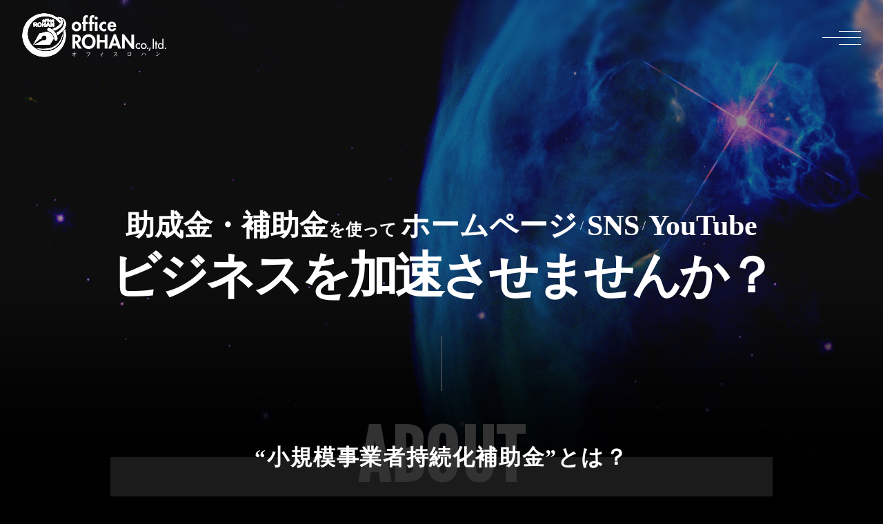

--- FILE ---
content_type: text/html; charset=UTF-8
request_url: https://office-rohan.com/sho/
body_size: 10616
content:
<!doctype html>
<html lang="ja">
<head>
<meta charset="UTF-8">
<meta name="viewport" content="width=device-width,initial-scale=1">
<meta name="format-detection" content="telephone=no">
<link rel="icon" href="https://office-rohan.com/wp-content/themes/thm/images/favicon.png">
<link rel="apple-touch-icon" sizes="180x180" href="https://office-rohan.com/wp-content/themes/thm/images/apple-touch-icon.png">

<link rel="stylesheet" type="text/css" href="https://office-rohan.com/wp-content/themes/thm/css/slick.css"/>
<link rel="stylesheet" type="text/css" href="https://office-rohan.com/wp-content/themes/thm/css/slick-theme.css"/>
<link rel="stylesheet" type="text/css" href="https://office-rohan.com/wp-content/themes/thm/css/motion.min.css"/>
<link rel="stylesheet" type="text/css" href="https://office-rohan.com/wp-content/themes/thm/style.css?2023-02-09-044346"/>
<link rel="stylesheet" type="text/css" href="https://office-rohan.com/wp-content/themes/thm/style2.css?2020-12-01-063423"/>
<script src="//ajax.googleapis.com/ajax/libs/jquery/1.11.0/jquery.min.js"></script>
<link rel="stylesheet" href="https://use.fontawesome.com/releases/v5.10.2/css/all.css">
<script src="https://office-rohan.com/wp-content/themes/thm/js/slick.min.js"></script>
<script src="https://office-rohan.com/wp-content/themes/thm/js/mixitup.js"></script>
<script src="https://office-rohan.com/wp-content/themes/thm/js/fitie.js"></script>
<script src="https://office-rohan.com/wp-content/themes/thm/js/script.js?2022-07-18-062033"></script>
<link href="https://fonts.googleapis.com/css2?family=Fjalla+One&family=Noto+Sans+JP:wght@400;700&family=Poppins:wght@400;700&display=swap" rel="stylesheet">

		<!-- All in One SEO 4.5.0 - aioseo.com -->
		<title>助成金・補助金支援 | officeROHAN株式会社</title>
		<meta name="description" content="助成金・補助金を使って ホームページ/SNS/YouTubeビジネスを加速させませんか？" />
		<meta name="robots" content="max-image-preview:large" />
		<link rel="canonical" href="https://office-rohan.com/sho/" />
		<meta name="generator" content="All in One SEO (AIOSEO) 4.5.0" />
		<meta property="og:locale" content="ja_JP" />
		<meta property="og:site_name" content="officeROHAN株式会社" />
		<meta property="og:type" content="activity" />
		<meta property="og:title" content="助成金・補助金支援 | officeROHAN株式会社" />
		<meta property="og:description" content="助成金・補助金を使って ホームページ/SNS/YouTubeビジネスを加速させませんか？" />
		<meta property="og:url" content="https://office-rohan.com/sho/" />
		<meta property="og:image" content="https://office-rohan.com/wp-content/uploads/2020/12/ogp.jpg" />
		<meta property="og:image:secure_url" content="https://office-rohan.com/wp-content/uploads/2020/12/ogp.jpg" />
		<meta property="og:image:width" content="1200" />
		<meta property="og:image:height" content="630" />
		<meta name="twitter:card" content="summary" />
		<meta name="twitter:title" content="助成金・補助金支援 | officeROHAN株式会社" />
		<meta name="twitter:description" content="助成金・補助金を使って ホームページ/SNS/YouTubeビジネスを加速させませんか？" />
		<meta name="twitter:image" content="https://office-rohan.com/wp-content/uploads/2020/12/ogp.jpg" />
		<script type="application/ld+json" class="aioseo-schema">
			{"@context":"https:\/\/schema.org","@graph":[{"@type":"BreadcrumbList","@id":"https:\/\/office-rohan.com\/sho\/#breadcrumblist","itemListElement":[{"@type":"ListItem","@id":"https:\/\/office-rohan.com\/#listItem","position":1,"name":"\u5bb6","item":"https:\/\/office-rohan.com\/","nextItem":"https:\/\/office-rohan.com\/sho\/#listItem"},{"@type":"ListItem","@id":"https:\/\/office-rohan.com\/sho\/#listItem","position":2,"name":"\u52a9\u6210\u91d1\u30fb\u88dc\u52a9\u91d1\u652f\u63f4","previousItem":"https:\/\/office-rohan.com\/#listItem"}]},{"@type":"Organization","@id":"https:\/\/office-rohan.com\/#organization","name":"officeROHAN\u682a\u5f0f\u4f1a\u793e","url":"https:\/\/office-rohan.com\/"},{"@type":"WebPage","@id":"https:\/\/office-rohan.com\/sho\/#webpage","url":"https:\/\/office-rohan.com\/sho\/","name":"\u52a9\u6210\u91d1\u30fb\u88dc\u52a9\u91d1\u652f\u63f4 | officeROHAN\u682a\u5f0f\u4f1a\u793e","description":"\u52a9\u6210\u91d1\u30fb\u88dc\u52a9\u91d1\u3092\u4f7f\u3063\u3066 \u30db\u30fc\u30e0\u30da\u30fc\u30b8\/SNS\/YouTube\u30d3\u30b8\u30cd\u30b9\u3092\u52a0\u901f\u3055\u305b\u307e\u305b\u3093\u304b\uff1f","inLanguage":"ja","isPartOf":{"@id":"https:\/\/office-rohan.com\/#website"},"breadcrumb":{"@id":"https:\/\/office-rohan.com\/sho\/#breadcrumblist"},"datePublished":"2020-08-28T07:02:38+09:00","dateModified":"2020-12-04T03:22:16+09:00"},{"@type":"WebSite","@id":"https:\/\/office-rohan.com\/#website","url":"https:\/\/office-rohan.com\/","name":"officeROHAN\u682a\u5f0f\u4f1a\u793e","inLanguage":"ja","publisher":{"@id":"https:\/\/office-rohan.com\/#organization"}}]}
		</script>
		<script type="text/javascript" >
			window.ga=window.ga||function(){(ga.q=ga.q||[]).push(arguments)};ga.l=+new Date;
			ga('create', "UA-113897444-1", 'auto');
			ga('send', 'pageview');
		</script>
		<script async src="https://www.google-analytics.com/analytics.js"></script>
		<!-- All in One SEO -->

<script type="text/javascript">
/* <![CDATA[ */
window._wpemojiSettings = {"baseUrl":"https:\/\/s.w.org\/images\/core\/emoji\/14.0.0\/72x72\/","ext":".png","svgUrl":"https:\/\/s.w.org\/images\/core\/emoji\/14.0.0\/svg\/","svgExt":".svg","source":{"concatemoji":"https:\/\/office-rohan.com\/wp-includes\/js\/wp-emoji-release.min.js?ver=6.4.7"}};
/*! This file is auto-generated */
!function(i,n){var o,s,e;function c(e){try{var t={supportTests:e,timestamp:(new Date).valueOf()};sessionStorage.setItem(o,JSON.stringify(t))}catch(e){}}function p(e,t,n){e.clearRect(0,0,e.canvas.width,e.canvas.height),e.fillText(t,0,0);var t=new Uint32Array(e.getImageData(0,0,e.canvas.width,e.canvas.height).data),r=(e.clearRect(0,0,e.canvas.width,e.canvas.height),e.fillText(n,0,0),new Uint32Array(e.getImageData(0,0,e.canvas.width,e.canvas.height).data));return t.every(function(e,t){return e===r[t]})}function u(e,t,n){switch(t){case"flag":return n(e,"\ud83c\udff3\ufe0f\u200d\u26a7\ufe0f","\ud83c\udff3\ufe0f\u200b\u26a7\ufe0f")?!1:!n(e,"\ud83c\uddfa\ud83c\uddf3","\ud83c\uddfa\u200b\ud83c\uddf3")&&!n(e,"\ud83c\udff4\udb40\udc67\udb40\udc62\udb40\udc65\udb40\udc6e\udb40\udc67\udb40\udc7f","\ud83c\udff4\u200b\udb40\udc67\u200b\udb40\udc62\u200b\udb40\udc65\u200b\udb40\udc6e\u200b\udb40\udc67\u200b\udb40\udc7f");case"emoji":return!n(e,"\ud83e\udef1\ud83c\udffb\u200d\ud83e\udef2\ud83c\udfff","\ud83e\udef1\ud83c\udffb\u200b\ud83e\udef2\ud83c\udfff")}return!1}function f(e,t,n){var r="undefined"!=typeof WorkerGlobalScope&&self instanceof WorkerGlobalScope?new OffscreenCanvas(300,150):i.createElement("canvas"),a=r.getContext("2d",{willReadFrequently:!0}),o=(a.textBaseline="top",a.font="600 32px Arial",{});return e.forEach(function(e){o[e]=t(a,e,n)}),o}function t(e){var t=i.createElement("script");t.src=e,t.defer=!0,i.head.appendChild(t)}"undefined"!=typeof Promise&&(o="wpEmojiSettingsSupports",s=["flag","emoji"],n.supports={everything:!0,everythingExceptFlag:!0},e=new Promise(function(e){i.addEventListener("DOMContentLoaded",e,{once:!0})}),new Promise(function(t){var n=function(){try{var e=JSON.parse(sessionStorage.getItem(o));if("object"==typeof e&&"number"==typeof e.timestamp&&(new Date).valueOf()<e.timestamp+604800&&"object"==typeof e.supportTests)return e.supportTests}catch(e){}return null}();if(!n){if("undefined"!=typeof Worker&&"undefined"!=typeof OffscreenCanvas&&"undefined"!=typeof URL&&URL.createObjectURL&&"undefined"!=typeof Blob)try{var e="postMessage("+f.toString()+"("+[JSON.stringify(s),u.toString(),p.toString()].join(",")+"));",r=new Blob([e],{type:"text/javascript"}),a=new Worker(URL.createObjectURL(r),{name:"wpTestEmojiSupports"});return void(a.onmessage=function(e){c(n=e.data),a.terminate(),t(n)})}catch(e){}c(n=f(s,u,p))}t(n)}).then(function(e){for(var t in e)n.supports[t]=e[t],n.supports.everything=n.supports.everything&&n.supports[t],"flag"!==t&&(n.supports.everythingExceptFlag=n.supports.everythingExceptFlag&&n.supports[t]);n.supports.everythingExceptFlag=n.supports.everythingExceptFlag&&!n.supports.flag,n.DOMReady=!1,n.readyCallback=function(){n.DOMReady=!0}}).then(function(){return e}).then(function(){var e;n.supports.everything||(n.readyCallback(),(e=n.source||{}).concatemoji?t(e.concatemoji):e.wpemoji&&e.twemoji&&(t(e.twemoji),t(e.wpemoji)))}))}((window,document),window._wpemojiSettings);
/* ]]> */
</script>
<style id='wp-emoji-styles-inline-css' type='text/css'>

	img.wp-smiley, img.emoji {
		display: inline !important;
		border: none !important;
		box-shadow: none !important;
		height: 1em !important;
		width: 1em !important;
		margin: 0 0.07em !important;
		vertical-align: -0.1em !important;
		background: none !important;
		padding: 0 !important;
	}
</style>
<link rel='stylesheet' id='wp-block-library-css' href='https://office-rohan.com/wp-includes/css/dist/block-library/style.min.css?ver=6.4.7' type='text/css' media='all' />
<style id='classic-theme-styles-inline-css' type='text/css'>
/*! This file is auto-generated */
.wp-block-button__link{color:#fff;background-color:#32373c;border-radius:9999px;box-shadow:none;text-decoration:none;padding:calc(.667em + 2px) calc(1.333em + 2px);font-size:1.125em}.wp-block-file__button{background:#32373c;color:#fff;text-decoration:none}
</style>
<style id='global-styles-inline-css' type='text/css'>
body{--wp--preset--color--black: #000000;--wp--preset--color--cyan-bluish-gray: #abb8c3;--wp--preset--color--white: #ffffff;--wp--preset--color--pale-pink: #f78da7;--wp--preset--color--vivid-red: #cf2e2e;--wp--preset--color--luminous-vivid-orange: #ff6900;--wp--preset--color--luminous-vivid-amber: #fcb900;--wp--preset--color--light-green-cyan: #7bdcb5;--wp--preset--color--vivid-green-cyan: #00d084;--wp--preset--color--pale-cyan-blue: #8ed1fc;--wp--preset--color--vivid-cyan-blue: #0693e3;--wp--preset--color--vivid-purple: #9b51e0;--wp--preset--gradient--vivid-cyan-blue-to-vivid-purple: linear-gradient(135deg,rgba(6,147,227,1) 0%,rgb(155,81,224) 100%);--wp--preset--gradient--light-green-cyan-to-vivid-green-cyan: linear-gradient(135deg,rgb(122,220,180) 0%,rgb(0,208,130) 100%);--wp--preset--gradient--luminous-vivid-amber-to-luminous-vivid-orange: linear-gradient(135deg,rgba(252,185,0,1) 0%,rgba(255,105,0,1) 100%);--wp--preset--gradient--luminous-vivid-orange-to-vivid-red: linear-gradient(135deg,rgba(255,105,0,1) 0%,rgb(207,46,46) 100%);--wp--preset--gradient--very-light-gray-to-cyan-bluish-gray: linear-gradient(135deg,rgb(238,238,238) 0%,rgb(169,184,195) 100%);--wp--preset--gradient--cool-to-warm-spectrum: linear-gradient(135deg,rgb(74,234,220) 0%,rgb(151,120,209) 20%,rgb(207,42,186) 40%,rgb(238,44,130) 60%,rgb(251,105,98) 80%,rgb(254,248,76) 100%);--wp--preset--gradient--blush-light-purple: linear-gradient(135deg,rgb(255,206,236) 0%,rgb(152,150,240) 100%);--wp--preset--gradient--blush-bordeaux: linear-gradient(135deg,rgb(254,205,165) 0%,rgb(254,45,45) 50%,rgb(107,0,62) 100%);--wp--preset--gradient--luminous-dusk: linear-gradient(135deg,rgb(255,203,112) 0%,rgb(199,81,192) 50%,rgb(65,88,208) 100%);--wp--preset--gradient--pale-ocean: linear-gradient(135deg,rgb(255,245,203) 0%,rgb(182,227,212) 50%,rgb(51,167,181) 100%);--wp--preset--gradient--electric-grass: linear-gradient(135deg,rgb(202,248,128) 0%,rgb(113,206,126) 100%);--wp--preset--gradient--midnight: linear-gradient(135deg,rgb(2,3,129) 0%,rgb(40,116,252) 100%);--wp--preset--font-size--small: 13px;--wp--preset--font-size--medium: 20px;--wp--preset--font-size--large: 36px;--wp--preset--font-size--x-large: 42px;--wp--preset--spacing--20: 0.44rem;--wp--preset--spacing--30: 0.67rem;--wp--preset--spacing--40: 1rem;--wp--preset--spacing--50: 1.5rem;--wp--preset--spacing--60: 2.25rem;--wp--preset--spacing--70: 3.38rem;--wp--preset--spacing--80: 5.06rem;--wp--preset--shadow--natural: 6px 6px 9px rgba(0, 0, 0, 0.2);--wp--preset--shadow--deep: 12px 12px 50px rgba(0, 0, 0, 0.4);--wp--preset--shadow--sharp: 6px 6px 0px rgba(0, 0, 0, 0.2);--wp--preset--shadow--outlined: 6px 6px 0px -3px rgba(255, 255, 255, 1), 6px 6px rgba(0, 0, 0, 1);--wp--preset--shadow--crisp: 6px 6px 0px rgba(0, 0, 0, 1);}:where(.is-layout-flex){gap: 0.5em;}:where(.is-layout-grid){gap: 0.5em;}body .is-layout-flow > .alignleft{float: left;margin-inline-start: 0;margin-inline-end: 2em;}body .is-layout-flow > .alignright{float: right;margin-inline-start: 2em;margin-inline-end: 0;}body .is-layout-flow > .aligncenter{margin-left: auto !important;margin-right: auto !important;}body .is-layout-constrained > .alignleft{float: left;margin-inline-start: 0;margin-inline-end: 2em;}body .is-layout-constrained > .alignright{float: right;margin-inline-start: 2em;margin-inline-end: 0;}body .is-layout-constrained > .aligncenter{margin-left: auto !important;margin-right: auto !important;}body .is-layout-constrained > :where(:not(.alignleft):not(.alignright):not(.alignfull)){max-width: var(--wp--style--global--content-size);margin-left: auto !important;margin-right: auto !important;}body .is-layout-constrained > .alignwide{max-width: var(--wp--style--global--wide-size);}body .is-layout-flex{display: flex;}body .is-layout-flex{flex-wrap: wrap;align-items: center;}body .is-layout-flex > *{margin: 0;}body .is-layout-grid{display: grid;}body .is-layout-grid > *{margin: 0;}:where(.wp-block-columns.is-layout-flex){gap: 2em;}:where(.wp-block-columns.is-layout-grid){gap: 2em;}:where(.wp-block-post-template.is-layout-flex){gap: 1.25em;}:where(.wp-block-post-template.is-layout-grid){gap: 1.25em;}.has-black-color{color: var(--wp--preset--color--black) !important;}.has-cyan-bluish-gray-color{color: var(--wp--preset--color--cyan-bluish-gray) !important;}.has-white-color{color: var(--wp--preset--color--white) !important;}.has-pale-pink-color{color: var(--wp--preset--color--pale-pink) !important;}.has-vivid-red-color{color: var(--wp--preset--color--vivid-red) !important;}.has-luminous-vivid-orange-color{color: var(--wp--preset--color--luminous-vivid-orange) !important;}.has-luminous-vivid-amber-color{color: var(--wp--preset--color--luminous-vivid-amber) !important;}.has-light-green-cyan-color{color: var(--wp--preset--color--light-green-cyan) !important;}.has-vivid-green-cyan-color{color: var(--wp--preset--color--vivid-green-cyan) !important;}.has-pale-cyan-blue-color{color: var(--wp--preset--color--pale-cyan-blue) !important;}.has-vivid-cyan-blue-color{color: var(--wp--preset--color--vivid-cyan-blue) !important;}.has-vivid-purple-color{color: var(--wp--preset--color--vivid-purple) !important;}.has-black-background-color{background-color: var(--wp--preset--color--black) !important;}.has-cyan-bluish-gray-background-color{background-color: var(--wp--preset--color--cyan-bluish-gray) !important;}.has-white-background-color{background-color: var(--wp--preset--color--white) !important;}.has-pale-pink-background-color{background-color: var(--wp--preset--color--pale-pink) !important;}.has-vivid-red-background-color{background-color: var(--wp--preset--color--vivid-red) !important;}.has-luminous-vivid-orange-background-color{background-color: var(--wp--preset--color--luminous-vivid-orange) !important;}.has-luminous-vivid-amber-background-color{background-color: var(--wp--preset--color--luminous-vivid-amber) !important;}.has-light-green-cyan-background-color{background-color: var(--wp--preset--color--light-green-cyan) !important;}.has-vivid-green-cyan-background-color{background-color: var(--wp--preset--color--vivid-green-cyan) !important;}.has-pale-cyan-blue-background-color{background-color: var(--wp--preset--color--pale-cyan-blue) !important;}.has-vivid-cyan-blue-background-color{background-color: var(--wp--preset--color--vivid-cyan-blue) !important;}.has-vivid-purple-background-color{background-color: var(--wp--preset--color--vivid-purple) !important;}.has-black-border-color{border-color: var(--wp--preset--color--black) !important;}.has-cyan-bluish-gray-border-color{border-color: var(--wp--preset--color--cyan-bluish-gray) !important;}.has-white-border-color{border-color: var(--wp--preset--color--white) !important;}.has-pale-pink-border-color{border-color: var(--wp--preset--color--pale-pink) !important;}.has-vivid-red-border-color{border-color: var(--wp--preset--color--vivid-red) !important;}.has-luminous-vivid-orange-border-color{border-color: var(--wp--preset--color--luminous-vivid-orange) !important;}.has-luminous-vivid-amber-border-color{border-color: var(--wp--preset--color--luminous-vivid-amber) !important;}.has-light-green-cyan-border-color{border-color: var(--wp--preset--color--light-green-cyan) !important;}.has-vivid-green-cyan-border-color{border-color: var(--wp--preset--color--vivid-green-cyan) !important;}.has-pale-cyan-blue-border-color{border-color: var(--wp--preset--color--pale-cyan-blue) !important;}.has-vivid-cyan-blue-border-color{border-color: var(--wp--preset--color--vivid-cyan-blue) !important;}.has-vivid-purple-border-color{border-color: var(--wp--preset--color--vivid-purple) !important;}.has-vivid-cyan-blue-to-vivid-purple-gradient-background{background: var(--wp--preset--gradient--vivid-cyan-blue-to-vivid-purple) !important;}.has-light-green-cyan-to-vivid-green-cyan-gradient-background{background: var(--wp--preset--gradient--light-green-cyan-to-vivid-green-cyan) !important;}.has-luminous-vivid-amber-to-luminous-vivid-orange-gradient-background{background: var(--wp--preset--gradient--luminous-vivid-amber-to-luminous-vivid-orange) !important;}.has-luminous-vivid-orange-to-vivid-red-gradient-background{background: var(--wp--preset--gradient--luminous-vivid-orange-to-vivid-red) !important;}.has-very-light-gray-to-cyan-bluish-gray-gradient-background{background: var(--wp--preset--gradient--very-light-gray-to-cyan-bluish-gray) !important;}.has-cool-to-warm-spectrum-gradient-background{background: var(--wp--preset--gradient--cool-to-warm-spectrum) !important;}.has-blush-light-purple-gradient-background{background: var(--wp--preset--gradient--blush-light-purple) !important;}.has-blush-bordeaux-gradient-background{background: var(--wp--preset--gradient--blush-bordeaux) !important;}.has-luminous-dusk-gradient-background{background: var(--wp--preset--gradient--luminous-dusk) !important;}.has-pale-ocean-gradient-background{background: var(--wp--preset--gradient--pale-ocean) !important;}.has-electric-grass-gradient-background{background: var(--wp--preset--gradient--electric-grass) !important;}.has-midnight-gradient-background{background: var(--wp--preset--gradient--midnight) !important;}.has-small-font-size{font-size: var(--wp--preset--font-size--small) !important;}.has-medium-font-size{font-size: var(--wp--preset--font-size--medium) !important;}.has-large-font-size{font-size: var(--wp--preset--font-size--large) !important;}.has-x-large-font-size{font-size: var(--wp--preset--font-size--x-large) !important;}
.wp-block-navigation a:where(:not(.wp-element-button)){color: inherit;}
:where(.wp-block-post-template.is-layout-flex){gap: 1.25em;}:where(.wp-block-post-template.is-layout-grid){gap: 1.25em;}
:where(.wp-block-columns.is-layout-flex){gap: 2em;}:where(.wp-block-columns.is-layout-grid){gap: 2em;}
.wp-block-pullquote{font-size: 1.5em;line-height: 1.6;}
</style>
<link rel='stylesheet' id='wordpress-popular-posts-css-css' href='https://office-rohan.com/wp-content/plugins/wordpress-popular-posts/assets/css/wpp.css?ver=5.3.3' type='text/css' media='all' />
<script type="application/json" id="wpp-json">
/* <![CDATA[ */
{"sampling_active":0,"sampling_rate":100,"ajax_url":"https:\/\/office-rohan.com\/wp-json\/wordpress-popular-posts\/v1\/popular-posts","ID":106,"token":"77c6a6639c","lang":0,"debug":0}
/* ]]> */
</script>
<script type="text/javascript" src="https://office-rohan.com/wp-content/plugins/wordpress-popular-posts/assets/js/wpp.min.js?ver=5.3.3" id="wpp-js-js"></script>
<link rel="https://api.w.org/" href="https://office-rohan.com/wp-json/" /><link rel="alternate" type="application/json" href="https://office-rohan.com/wp-json/wp/v2/pages/106" /><link rel="EditURI" type="application/rsd+xml" title="RSD" href="https://office-rohan.com/xmlrpc.php?rsd" />
<meta name="generator" content="WordPress 6.4.7" />
<link rel='shortlink' href='https://office-rohan.com/?p=106' />
<link rel="alternate" type="application/json+oembed" href="https://office-rohan.com/wp-json/oembed/1.0/embed?url=https%3A%2F%2Foffice-rohan.com%2Fsho%2F" />
<link rel="alternate" type="text/xml+oembed" href="https://office-rohan.com/wp-json/oembed/1.0/embed?url=https%3A%2F%2Foffice-rohan.com%2Fsho%2F&#038;format=xml" />
        <style>
            @-webkit-keyframes bgslide {
                from {
                    background-position-x: 0;
                }
                to {
                    background-position-x: -200%;
                }
            }

            @keyframes bgslide {
                    from {
                        background-position-x: 0;
                    }
                    to {
                        background-position-x: -200%;
                    }
            }

            .wpp-widget-placeholder {
                margin: 0 auto;
                width: 60px;
                height: 3px;
                background: #dd3737;
                background: -webkit-gradient(linear, left top, right top, from(#dd3737), color-stop(10%, #571313), to(#dd3737));
                background: linear-gradient(90deg, #dd3737 0%, #571313 10%, #dd3737 100%);
                background-size: 200% auto;
                border-radius: 3px;
                -webkit-animation: bgslide 1s infinite linear;
                animation: bgslide 1s infinite linear;
            }
        </style>
        <link rel="icon" href="https://office-rohan.com/wp-content/uploads/2020/12/cropped-fav-32x32.png" sizes="32x32" />
<link rel="icon" href="https://office-rohan.com/wp-content/uploads/2020/12/cropped-fav-192x192.png" sizes="192x192" />
<link rel="apple-touch-icon" href="https://office-rohan.com/wp-content/uploads/2020/12/cropped-fav-180x180.png" />
<meta name="msapplication-TileImage" content="https://office-rohan.com/wp-content/uploads/2020/12/cropped-fav-270x270.png" />
</head>
<body class="page-template page-template-landing02 page-template-landing02-php page page-id-106">
<div id="wrap_road">
<header>
	<div class="flex wrap_header ai_center">
		<h1 class="head_logo"><a href="https://office-rohan.com/">
			<img src="https://office-rohan.com/wp-content/themes/thm/images/page/logo_head.png" alt="office-ROHAN co.,ltd.-オフィスロハン株式会社-">
		</a></h1>
		<p class="btn_nav">
			<span></span>
			<span></span>
			<span></span>
		</p>
		<nav class="nav_all">
			<ul class="flex start fja">
				<li><a href="https://office-rohan.com/">TOP</a></li>
				<li><a href="https://office-rohan.com/about/">ABOUT</a></li>
				<li><a href="https://office-rohan.com/works/">WORKS</a></li>
				<li><a href="https://office-rohan.com/service/">SERVICE</a></li>
				<li><a href="https://office-rohan.com/contact/">CONTACT</a></li>
			</ul>
		</nav>
	</div>
</header><div id="content_wrap" class="content_wrap landing02">
	<section class="lan02_main">
		<h1 class="ttl yug">
			<span class="txt01">助成金・補助金</span><span class="txt02">を使って</span><br class="sp_only">
			<span class="txt03">ホームページ</span><span class="cep">/</span><span class="txt04">SNS</span><span class="cep">/</span><span class="txt05">YouTube</span><br>
			<span class="txt06">ビジネスを加速<br class="sp_only">させませんか？</span>			
		</h1>
		<div class="area_lan02_main01">
			<h2 class="ttl01 yug">“小規模事業者持続化補助金”<br class="sp_only">とは？<span class="fja">ABOUT</span></h2>
			<div class="box01">
				<p class="txt01 yug">最大<span class="fja">100</span>万円</p>
				<p class="txt02 yug">補助率：4分の３</p>
				<p class="txt03">ウェブサイトの制作やリニューアル等に<span>最大100万円（コロナ対応型）の補助金が受けられます。</span></p>
				<figure class="brd01"><span><img src="https://office-rohan.com/wp-content/themes/thm/images/page/icn_han01.png" alt="" class=""></span></figure>
				<div class="flex center box02 ai_center">
					<div class="col_l">
						<p class="txt01">
							小規模事業者持続化補助金においては、<span>「事業再開枠」</span>として、<br class="tb_pc">
							新型コロナウイルス感染症対策の業界別ガイドラインに則った対策にかかる経費を<br><span class="mag01"></span>補助する枠を創設。<br class="sp_only">（対象経費例：マスク・消毒剤・間仕切り・アクリル板など）
						</p>
					</div>
					<div class="col_r">
						<p class="txt01 yug">最大<span class="num fja">50</span>万円<span class="nsj">（補助率10分の10）</span></p>
					</div>
				</div>
			</div>
			<div class="wrap01">
				<h3>小規模事業者（補助対象者）</h3>
				<div class="flex box03 center">
					<div class="col_l">卸売業・小売業</div><div class="col_r">常時使用する従業員の数：<span>５人以下</span></div>
					<div class="col_l">サービス業<br class="sp_only">（宿泊業・娯楽業以外）</div><div class="col_r">常時使用する従業員の数：<span>５人以下</span></div>
					<div class="col_l">サービス業のうち<br class="sp_only">宿泊業・娯楽業</div><div class="col_r">常時使用する従業員の数：<span>２０人以下</span></div>
					<div class="col_l">製造業その他</div><div class="col_r">常時使用する従業員の数：<span>２０人以下</span></div>
				</div>
			</div>
		</div>
	</section>
	<section class="lan02_target">
		<div class="bnr01">
			<figure class="icn01"><img src="https://office-rohan.com/wp-content/themes/thm/images/page/icn_han02.png"></figure>
		</div>	
		<h2 class="ttl01">こんな方にオススメ</h2>
		<p class="txt01 fja">RECOMMEND</p>
		<ul class="flex center area01">
			<li class="anime_w2"><span>テイクアウト対策をやりたい</span></li>
			<li class="anime_w2 delay-02s"><span>ウェブサイトを作りたい</span></li>
			<li class="anime_w2 delay-04s"><span>ECサイトで通販を始めたい</span></li>
			<li class="anime_w2 delay-06s"><span>SNSで集客をしたい</span></li>
			<li class="anime_w2 delay-08s"><span>YouTubeでビジネスにつなげたい</span></li>
		</ul>
		<h3 class="ttl02"><span>“私たちに全てお任せ下さい”</span></h3>
		<p class="txt02">ウェブマーケティング診断から、サイト制作 / SNS開設 / 補助金申請まで、 <br>ワンストップで対応可能です。お気軽にご相談ください。</p>
	</section>
	<section class="lan02_linebnr"><a href="https://line.me/ti/p/m5t4u1W2Ky">
		<div class="wrap01">
			<h2 class="ttl">お問い合わせは<br class="sp_only">こちらから</h2>
			<p class="txt">内容に付きまして些細なことでもご相談いただけたらと思います。<br>詳しくはお問い合わせください。</p>
			<p class="int">LINE FORM</p>
		</a></div>
	</section>
	<section class="lan02_reason">
		<div class="bnr01">
			<figure class="icn01"><img src="https://office-rohan.com/wp-content/themes/thm/images/page/icn_han04.png"></figure>
		</div>
		<h2 class="ttl01">officeROHANが<br class="sp_only">選ばれる理由</h2>
		<p class="txt01 fja">REASON</p>
		<div class="list01 inner">
			<div class="item flex ai_center anime_w2">
				<h3 class="ttl"><span class="num fja">00</span><span class="txt">デジタルマーケティング診断</span><span class="fja int">DIGITAL MARKETING</span></h3>
				<div class="col_l"><p class="txt">御社のビジネスの課題をシャープに抽出し、最適なマーケティング手法をご提案します。企画立案から実行支援まで、助成金を用いたフルサポートをお約束します。</p></div>
				<div class="col_r"><img src="https://office-rohan.com/wp-content/themes/thm/images/page/img_han01.jpg"></div>
			</div>
			<div class="item flex ai_center r_reverse anime_w2">
				<h3 class="ttl"><span class="num fja">01</span><span class="txt">スマホ対応デザイン</span><span class="fja int">SMARTPHONE DESIGN</span></h3>
				<div class="col_l"><p class="txt">パソコン、タブレット、スマートフォンなど様々なデバイスに最適なレイアウトを自動表示する手法「レスポンシブWebデザイン」を採用しております。</p></div>
				<div class="col_r"><img src="https://office-rohan.com/wp-content/themes/thm/images/page/img_han02.jpg"></div>
			</div>
			<div class="item flex ai_center anime_w2">
				<h3 class="ttl"><span class="num fja">02</span><span class="txt">オリジナルサイト構築</span><span class="fja int">ORIGINAL DESIGN</span></h3>
				<div class="col_l"><p class="txt">安価なサービスにありがちな「既存のテンプレートの使い回し」はいたしません。完全オリジナルデザインで、御社のビジネスを加速させます。</p></div>
				<div class="col_r"><img src="https://office-rohan.com/wp-content/themes/thm/images/page/img_han03.jpg"></div>
			</div>
			<div class="item flex ai_center r_reverse anime_w2">
				<h3 class="ttl"><span class="num fja">03</span><span class="txt">SEO・MEO対策</span><span class="fja int">SEO / MEO MEASURES</span></h3>
				<div class="col_l"><p class="txt">検索結果への上位表示である「SEO」<br>Googleマップ検索の最適化「MEO」<br>どちらも対応可能、多くの実績があります。<br>ビジネスに直結する大切な要素は私たちにお任せください。</p></div>
				<div class="col_r"><img src="https://office-rohan.com/wp-content/themes/thm/images/page/img_han04.jpg"></div>
			</div>
			<div class="item flex ai_center anime_w2">
				<h3 class="ttl"><span class="num fja">04</span><span class="txt">SNSマーケティング</span><span class="fja int">SNS MARKETING</span></h3>
				<div class="col_l"><p class="txt">Withコロナの時代だからこそ、いつでもどこでも繋がれる「SNS」がビジネスの要になります。</p></div>
				<div class="col_r"><img src="https://office-rohan.com/wp-content/themes/thm/images/page/img_han05.jpg"></div>
			</div>
		</div>
	</section>
	<section class="lan02_about">
		<div class="bnr01">
			<figure class="icn01"><img src="https://office-rohan.com/wp-content/themes/thm/images/page/icn_han05.png"></figure>
		</div>
		<h2 class="ttl01">私たちに出来ること</h2>
		<p class="txt01 fja">ABOUT US</p>
		<ul class="list01 flex center">
			<li class="item flex ai_center">
				<p class="ttl fja">WEB SITE</p>
				<figure class="img"><img src="https://office-rohan.com/wp-content/themes/thm/images/page/img_han06.png"></figure>
				<p class="txt">ウェブサイト製作<br>リニューアル</p>
			</li>
			<li class="item flex ai_center">
				<p class="ttl fja">EC SITE</p>
				<figure class="img"><img src="https://office-rohan.com/wp-content/themes/thm/images/page/img_han07.png"></figure>
				<p class="txt">ECサイト制作</p>
			</li>
			<li class="item flex ai_center">
				<p class="ttl fja">SNS OPERATION</p>
				<figure class="img"><img src="https://office-rohan.com/wp-content/themes/thm/images/page/img_han08.png"></figure>
				<p class="txt">SNS開設 /<br>運用支援</p>
			</li>
			<li class="item flex ai_center">
				<p class="ttl fja">MOVIE</p>
				<figure class="img"><img src="https://office-rohan.com/wp-content/themes/thm/images/page/img_han09.png"></figure>
				<p class="txt">動画制作 / YouTube<br>チャンネル開設</p>
			</li>
			<li class="item flex ai_center">
				<p class="ttl fja">DTP DESIGN</p>
				<figure class="img"><img src="https://office-rohan.com/wp-content/themes/thm/images/page/img_han10.png"></figure>
				<p class="txt">チラシ・<br>ポスター制作</p>
			</li>
		</ul>
		<p class="txt02">※補助金対象部門のみ記載しております</p>
		<div class="flex center wrap01 stretchf">
			<div class="col_l col anime_w2">
				<p class="num fja">01</p>
				<h3>Web制作プラン</h3>
				<p class="int fja">WEB PRODUCTION</p>
				<p class="txt">テイクアウトやブランディング、デリバリーなど<strong>利用シーンを１つに絞った特化型サイトの制作パッケージです。</strong><br>スマートフォン対応のレスポンシブウェブデザインで制作いたします。</p>
				<ul class="list">
					<li class="flex ai_center center">
						<p class="ttl">制作費</p>
						<p class="txt fja">30~75<span>万円(税抜)</span></p>
					</li>
					<li class="flex ai_center center">
						<p class="ttl">補助額</p>
						<p class="txt fja">20~50<span>万円(税抜)</span></p>
						<p class="stxt">※補助金により異なります。</p>
					</li>
					<li class="flex ai_center center">
						<p class="ttl">実質負担</p>
						<p class="txt fja">10~25<span>万円(税抜)</span></p>
					</li>
				</ul>
			</div>
			<div class="col_c col anime_w2 delay-02s">
				<p class="num fja">02</p>
				<h3>Web制作/コロナ対応型プラン</h3>
				<p class="int fja">WEB / CORONA MEASURE</p>
				<p class="txt">店舗集客からテイクアウト・通販など<strong>幅広い利用シーンに対応した総合型サイトの制作パッケージです。</strong><br>レスポンシブウェブデザインもしくはスマートフォンサイト用サイトを別制作いたします。</p>
				<ul class="list">
					<li class="flex ai_center center">
						<p class="ttl">制作費</p>
						<p class="txt fja">80~135<span>万円(税抜)</span></p>
					</li>
					<li class="flex ai_center center">
						<p class="ttl">補助額</p>
						<p class="txt fja">60~100<span>万円(税抜)</span></p>
						<p class="stxt">※補助金により異なります。</p>
					</li>
					<li class="flex ai_center center">
						<p class="ttl">実質負担</p>
						<p class="txt fja">20~35<span>万円(税抜)</span></p>
					</li>
				</ul>
			</div>
			<div class="col_r col anime_w2 delay-04s">
				<p class="num fja">03</p>
				<h3>消毒/清掃 コロナ対策追加プラン</h3>
				<p class="int fja">DISINFECTION / CLEANING</p>
				<p class="txt"><strong>総合型のサイト構成に加えて、リスティング広告などのWeb広告を絡めた販促パッケージです。</strong><br>レスポンシブウェブデザインもしくはスマートフォン用サイトに、PCサイトとは別コンテンツを組み込んで制作いたします。</p>
				<ul class="list">
					<li class="flex ai_center center">
						<p class="ttl">制作費</p>
						<p class="txt fja">130~185<span>万円(税抜)</span></p>
					</li>
					<li class="flex ai_center center">
						<p class="ttl">補助額</p>
						<p class="txt fja">110~150<span>万円(税抜)</span></p>
						<p class="stxt">※補助金により異なります。</p>
					</li>
					<li class="flex ai_center center">
						<p class="ttl">実質負担</p>
						<p class="txt fja">20~35<span>万円(税抜)</span></p>
					</li>
				</ul>
			</div>
		</div>
	</section>
	<section class="lan02_target close">
		<div class="bnr01 target2 close">
			<figure class="icn01"><img src="https://office-rohan.com/wp-content/themes/thm/images/page/icn_han02.png"></figure>
		</div>	
		<h2 class="ttl01">ご相談・お問い合わせ</h2>
		<p class="txt01 fja">contact</p>
		<h4 class="ttl03 yug"><span>経験豊富な行政書士が<br class="sp_only">申請までをフルサポート！<br>気軽にご相談ください！</span></h4>
		<p class="txt03">申請の際には、お問い合わせ内容に下記2点を記載いただけましたら<br class="tb_pc">スムーズにご案内ができます。</p>
		<div class="flex center box_close01">
			<div class="col col_l flex ai_center">
				<p>補助金の問い合わせである旨</p>
			</div>
			<div class="col col_r flex ai_center">
				<p>補助金を使いたい販促物<span>（Webサイト制作・ECサイト制作など）</span></p>
			</div>
		</div>
	</section>
	<section class="lan02_linebnr"><a href="https://line.me/ti/p/m5t4u1W2Ky">
		<div class="wrap01">
			<h2 class="ttl">お問い合わせは<br class="sp_only">こちらから</h2>
			<p class="txt">内容に付きまして些細なことでもご相談いただけたらと思います。<br>詳しくはお問い合わせください。</p>
			<p class="int">LINE FORM</p>
		</div>
		</a></section>
</div>
<section class="cbnr">
	<div class="wrap_cbnr flex center">
		<div class="col_l"><a href="https://office-rohan.com/contact/">
			<h2 class="flex ai_center">
				<span class="fja txt01">CONTACT FORM</span>
				<span class="txt02">お問い合わせ</span>
			</h2>
			<p class="txt03">Web制作事業、SNSコンサルティング、代行事業、価格設計 事業計画…など。制作・開発料金のお見積り、サービスに関するご相談など、お気軽にお問い合わせください。</p>
		</a></div>
		<div class="col_r"><a href="https://lin.ee/SwrdxLa" class="foot_line">
			<p class="txt01">LINE<br class="tb_pc"><span>FORM</span></p>
			<p class="icn"><img src="https://office-rohan.com/wp-content/themes/thm/images/page/cline.jpg"></p>
		</a></div>
	</div>
</section>
<footer class="txt_center">
	<div class="wrap_foot">
		<div class="copy_foot">
			<p class="yug txt01">クリエイティブに働け。</p>
			<p class="pop txt02"><span>CORPORATE SITE office ROHAN</span></p>
		</div>
		<nav class="nav_foot">
			<ul class="flex center fja">
				<li><a href="https://office-rohan.com/about/">ABOUT</a></li>
				<li><a href="https://office-rohan.com/works/">WORKS</a></li>
				<li><a href="https://office-rohan.com/service/">SERVICE</a></li>
				<li><a href="https://office-rohan.com/contact/">CONTACT</a></li>
			</ul>
		</nav>
		<div class="address_foot">
			<p class="txt01">officeROHAN株式会社</p>
			<p class="txt02"><span>大阪府大阪市北区梅田1-11-4大阪駅前ビル9F 923-838</span><a href="https://goo.gl/maps/jtvnsW3Q9iqMDzqYA">Google Map</a></p>
		</div>
		<div><p class="copyright_foot"><span>Copyright © officeROHAN. All rights reserved.</span></p></div>
		<div><p class="logo_foot"><a href="https://office-rohan.com/">
			<img src="https://office-rohan.com/wp-content/themes/thm/images/page/logo_foot.png" alt="office-ROHAN co.,ltd.-オフィスロハン株式会社-">
		</a></p></div>
	</div>
</footer>
<p class="page_top"><a href="#content_wrap" class=" "><i class="fas fa-caret-up"></i></a></p>
</div><!--wrap_road-->
</body>
</html>


--- FILE ---
content_type: text/css
request_url: https://office-rohan.com/wp-content/themes/thm/style.css?2023-02-09-044346
body_size: 17923
content:
@charset "utf-8";
/* CSS Document */
/*Theme Name: offical
  Author:R
  Description: Version: 1.0
  License:Office-Rohan
*/

/*============reset============ */
html,
body,
div,
span,
object,
iframe,
h1,
h2,
h3,
h4,
h5,
h6,
p,
blockquote,
pre,
abbr,
address,
cite,
code,
del,
dfn,
em,
img,
ins,
kbd,
q,
samp,
small,
strong,
sub,
sup,
var,
b,
i,
dl,
dt,
dd,
ol,
ul,
li,
fieldset,
form,
label,
legend,
table,
caption,
tbody,
tfoot,
thead,
tr,
th,
td,
article,
aside,
canvas,
details,
figcaption,
figure,
footer,
header,
hgroup,
menu,
nav,
section,
summary,
time,
mark,
audio,
video,
main,
aside {
	margin: 0;
	padding: 0;
	border: 0;
	outline: 0;
	font-size: 100%;
	vertical-align: baseline;
	background: transparent;
	box-sizing: border-box;
	word-break: break-all;
}

body {
	line-height: 1.6;
	color: #333;
	font-size: 16px;
}

article,
aside,
details,
figcaption,
figure,
footer,
header,
hgroup,
menu,
nav,
section {
	display: block;
}

nav ul {
	list-style: none;
}

blockquote,
q {
	quotes: none;
}

blockquote:before,
blockquote:after,
q:before,
q:after {
	content: '';
	content: none;
}

a {
	margin: 0;
	padding: 0;
	font-size: 100%;
	vertical-align: baseline;
	background: transparent;
	text-decoration: none;
}

/* change colours to suit your needs */
ins {
	background-color: #ff9;
	color: #000;
	text-decoration: none;
}

/* change colours to suit your needs */
mark {
	background-color: #ff9;
	color: #000;
	font-style: italic;
	font-weight: bold;
}

del {
	text-decoration: line-through;
}

abbr[title],
dfn[title] {
	border-bottom: 1px dotted;
	cursor: help;
}

table {
	border-collapse: collapse;
	border-spacing: 0;
}

/* change border colour to suit your needs */
hr {
	display: block;
	height: 1px;
	border: 0;
	border-top: 1px solid #cccccc;
	margin: 1em 0;
	padding: 0;
}

input,
select {
	vertical-align: middle;
}

img {
	max-width: 100%;
	height: auto;
}

/* iOSでのデフォルトスタイルをリセット */
input[type="submit"],
input[type="button"] {
	border-radius: 0;
	-webkit-box-sizing: content-box;
	-webkit-appearance: button;
	appearance: button;
	border: none;
	box-sizing: border-box;
	cursor: pointer;
}

input[type="submit"]::-webkit-search-decoration,
input[type="button"]::-webkit-search-decoration {
	display: none;
}

input[type="submit"]::focus,
input[type="button"]::focus {
	outline-offset: -2px;
}

/*=================reset end=================*/



/*int01*/
img {
	max-width: 100%;
	height: auto;
}

li {
	list-style: none;
}

a {
	color: inherit;
}

a:hover {
	opacity: .85;
	transition: .3s;
}

table {
	table-layout: fixed;
}

td input {
	max-width: 100%;
}

#map {
	position: relative;
	width: 100%;
	padding: 500px 0 0 0;
}

#map iframe {
	position: absolute;
	top: 0;
	left: 0;
	width: 100%;
	height: 100%;
	pointer-events: none;
}

a[href^="tel:"] {
	cursor: default;
}

a[href^="tel:"]:hover {
	opacity: 1;
}

.slick-slide {
	outline: none;
}

.tb_only {
	display: none;
}

.sp_only {
	display: none;
}

.tb_pc {
	display: inherit;
}

.sp_tb {
	display: none;
}

.txt_center {
	text-align: center;
}

.txt_right {
	text-align: right;
}

.txt_left {
	text-align: left;
}

.flex {
	display: -webkit-box;
	display: -ms-flexbox;
	display: -webkit-flex;
	display: flex;
	-webkit-box-pack: justify;
	-ms-flex-pack: justify;
	-webkit-justify-content: space-between;
	justify-content: space-between;
	-webkit-flex-wrap: wrap;
	flex-wrap: wrap;
	-webkit-align-items: flex-start;
	align-items: flex-start;
}

.flex.start {
	-webkit-justify-content: flex-start;
	justify-content: flex-start;
}

.flex.end {
	-webkit-justify-content: flex-end;
	justify-content: flex-end;
}

.flex.center {
	-webkit-justify-content: center;
	justify-content: center;
}

.flex.around {
	-webkit-justify-content: space-around;
	justify-content: space-around;
}

.flex.between {
	-webkit-justify-content: space-between;
	justify-content: space-between;
}

.flex.stretchf {
	-webkit-align-items: stretch;
	align-items: stretch;
}

.flex.ai_center {
	-webkit-align-items: center;
	align-items: center;
}

.flex.ai_start {
	-webkit-align-items: flex-start;
	align-items: flex-start;
}

.flex.ai_end {
	-webkit-align-items: flex-end;
	align-items: flex-end;
}

.flex.nowrap {
	-webkit-flex-wrap: nowrap;
	flex-wrap: nowrap;
}

.flex.column {
	-ms-flex-direction: column;
	-webkit-flex-direction: column;
	flex-direction: column;
}

.flex.row {
	-ms-flex-direction: row;
	-webkit-flex-direction: row;
	flex-direction: row;
}

.flex.c_reverse {
	-ms-flex-direction: column-reverse;
	-webkit-flex-direction: column-reverse;
	flex-direction: column-reverse;
}

.flex.r_reverse {
	-ms-flex-direction: row-reverse;
	-webkit-flex-direction: row-reverse;
	flex-direction: row-reverse;
}

.noshrink {
	flex: 0 0 auto;
}

.grow {
	flex: 1 1 auto;
}

.clearfix:after {
	content: "";
	display: block;
	clear: both;
}

.inner {
	max-width: calc(1280px + 0%);
	width: 100%;
	margin-left: auto;
	margin-right: auto;
	padding: 0 60px;
}

@media(min-width: 768px) {
	a[href^="tel:"] {
		pointer-events: none;
	}
}

@media(min-width: 768px) and (max-width:960px) {
	.pc_only {
		display: none;
	}

	.tb_only {
		display: inherit;
	}

	.sp_only {
		display: none;
	}

	.tb_pc {
		display: inherit;
	}

	.sp_tb {
		display: inherit;
	}

	body {
		min-width: 100%;
		max-width: 100%;
		overflow-y: scroll;
	}
}

@media(max-width: 767px) {

	html,
	body {
		font-size: 4.27vw;
		line-height: 1.5625;
		letter-spacing: 0;
	}

	body {
		min-width: 100%;
		max-width: 100%;
	}

	.inner {
		padding: 0 5vw;
	}

	.pc_only {
		display: none;
	}

	.tb_only {
		display: none;
	}

	.sp_only {
		display: inherit;
	}

	.tb_pc {
		display: none;
	}

	.sp_tb {
		display: inherit;
	}

	#map {
		padding-top: 250px;
	}
}

/*font-family*/
html,
body {
	line-height: 1.75;
	letter-spacing: .1em;
	font-family: "Noto Sans JP", sans-serif;
}

.yug {
	font-family: "Yu Gothic Medium", "游ゴシック Medium", YuGothic, "游ゴシック体";
}

.fja {
	font-family: 'Fjalla One', sans-serif;
}

.pop {
	font-family: 'Poppins', sans-serif;
}

.sans {
	font-family: sans-serif;
}

.nsj {
	font-family: "Noto Sans JP", sans-serif;
}

/*color*/
html,
body {
	color: #1b1b1b;
	background-color: #000;
}
.txt_link {
    text-decoration: underline;
}
/* header
------------------------------------------------------------------*/
header {
	position: fixed;
	top: 0;
	left: 0;
	width: 100%;
	backdrop-filter: blur(3px);
	z-index: 1001;
}

.wrap_header {
	position: relative;
	padding: 1.5% 2.5% 0;
	width: 100%;
	max-height: 160px;
}

@media(min-width: 961px) and (max-width:1199px) {}

@media(min-width: 768px) and (max-width:960px) {}

@media only screen and (max-width: 767px) {}

/*footer
------------------------------------------------------------------*/
footer {
	background: #1b1b1b;
	padding-top: 100px;
	padding-bottom: 30px;
}

.wrap_foot {
	max-width: 1160px;
	width: 100%;
	margin: 0 auto;
	overflow-y: hidden;
	position: relative;
}

.copyright_foot {
	position: absolute;
	margin: auto;
	top: 8%;
	bottom: 0;
	left: 0;
	color: #999;
	height: 12px;
	font-size: 10px;
	letter-spacing: -.065em;
}

.logo_foot {
	position: absolute;
	margin: auto;
	top: 8%;
	bottom: 0;
	right: 0;
	max-height: 160px;
}

.copy_foot {
	color: #fff;
}

.copy_foot .txt01 {
	font-size: 400%;
	font-style: italic;
	font-weight: bold;
	letter-spacing: -.1em;
	line-height: 1;
}

.copy_foot .txt02 {
	margin-top: 1em;
}

.copy_foot .txt02 span {
	font-size: 62.5%;
	letter-spacing: 0.7em;
}

.nav_foot {
	margin-top: 80px;
}

.nav_foot .flex li {
	width: 150px;
	font-size: 162.5%;
	height: 70px;
	line-height: 70px;
	color: #999;
	border-right: 1px solid;
	letter-spacing: 0;
}

.nav_foot .flex li:last-child {
	border: none;
}

.nav_foot .flex li a {
	text-decoration: none;
}

.address_foot {
	margin-top: 100px;
	color: #999;
}

.address_foot .txt01 {
	font-size: 87.5%;
}

.address_foot .txt02 {
	font-size: 75%;
}

.address_foot .txt02 span {
	padding-right: 1em;
}

.address_foot .txt02 a {
	text-decoration: none;
	display: inline-block;
	border-bottom: 1px solid;
	padding-bottom: 0.2em;
}

.page_top {
	position: fixed;
	right: 2.5%;
	bottom: 2.5%;
	color: #999;
	font-size: 500%;
	height: 60px;
}

.page_top i {
	display: block;
}

.cbnr {
	position: relative;
	width: 100%;
	padding: 100px 2.5%;
	text-align: center;
	background-image: url(./images/page/cbnr.png);
	background-repeat: no-repeat;
	background-size: cover;
	background-position: center center;
	background-attachment: fixed;
	min-height: 300px;
}

.wrap_cbnr .col_l {
	max-width: 640px;
	min-height: 175px;
	min-height: 200px;
	width: 100%;
	background: #fff;
	padding-top: 32px;
	margin-right: 10px;
	position: relative;
}

.wrap_cbnr .col_l h2 {
	border-left: 3px solid;
	line-height: 1.4;
	padding-right: 40px;
}

.wrap_cbnr .col_l .txt01 {
	font-size: 200%;
	padding-left: 32px;
	letter-spacing: 0;
	font-weight: normal;
}

.wrap_cbnr .col_l .txt02 {
	font-size: 87.5%;
	letter-spacing: 0;
	font-weight: bold;
}

.wrap_cbnr .col_l .txt03 {
	padding-right: 40px;
	padding-left: 36px;
	text-align: left;
	font-size: 75%;
	color: #545454;
	margin-top: 25px;
	letter-spacing: 0.02em;
	padding-right: 63px;
    font-size: 93%;
}

.wrap_cbnr .col_r {
	max-width: 80px;
	width: 100%;
	color: #fff;
	background: #0fbc49;
	min-height: 175px;
	min-height: 200px;
	padding-top: 20px;
	position: relative;
}

.wrap_cbnr .col_r .txt01 {
	font-weight: bold;
	font-size: 87.5%;
	line-height: 1;
}

.wrap_cbnr .col_r .icn {
	margin-top: 8px;
}

.wrap_cbnr .col_l::before {
	content: '';
	position: absolute;
	right: 3%;
	bottom: 14%;
	width: 24px;
	height: 8px;
	background-image: url(./images/page/carw01.png);
	background-repeat: no-repeat;
	background-size: cover;
	background-position: bottom right;
}

.wrap_cbnr .col_r::before {
	content: '';
	position: absolute;
	margin: auto;
	right: 0;
	left: 0;
	bottom: 14%;
	width: 24px;
	height: 8px;
	background-image: url(./images/page/carw02.png);
	background-repeat: no-repeat;
	background-size: cover;
	background-position: bottom right;
}


@media(min-width: 961px) and (max-width:1199px) {}

@media(min-width: 768px) and (max-width:960px) {}

@media only screen and (max-width: 767px) {}

/* front-page
------------------------------------------------------------------*/
/* init */
.content_wrap {
	background-position: center top;
	background-repeat: no-repeat;
	background-size: auto;
}

@media only screen and (min-width: 1921px) {
	.content_wrap {
		background-size: contain;
	}
}

.front.content_wrap {
	background-image: url("./images/page/bg01.jpg");
}

/*works*/
.front_works {
	background: #000;
	padding-bottom: 120px;
	padding-top: 160px;
	position: relative;
	z-index: 0;
}

.front_works::before {
	content: '';
	position: absolute;
	top: 180px;
	left: 0;
	right: 0;
	margin: auto;
	width: 400px;
	height: 81%;
	background: #1b1b1b;
}

.front_works::after {
	content: '';
	position: absolute;
	top: 285px;
	left: 0;
	right: 0;
	margin: auto;
	width: 1px;
	height: 74%;
	background-image: -moz-linear-gradient(90deg, rgb(158, 158, 2) 0%, rgb(139, 79, 73) 31%, rgb(119, 0, 144) 49%, rgb(61, 0, 163) 100%);
	background-image: -webkit-linear-gradient(90deg, rgb(158, 158, 2) 0%, rgb(139, 79, 73) 31%, rgb(119, 0, 144) 49%, rgb(61, 0, 163) 100%);
	background-image: -ms-linear-gradient(90deg, rgb(158, 158, 2) 0%, rgb(139, 79, 73) 31%, rgb(119, 0, 144) 49%, rgb(61, 0, 163) 100%);
}

.icn_front_works01 {
	position: absolute;
	width: 400px;
	height: 90px;
	margin: auto;
	left: 0;
	right: 0;
	top: 110px;
	z-index: -1;
}

.wrap_fornt_works {
	position: relative;
}

.wrap_fornt_works>.ttl {
	color: #fff;
	line-height: 1;
}

.wrap_fornt_works>.ttl .txt01 {
	display: inline-block;
	font-size: 312.5%;
	font-weight: normal;
	letter-spacing: 0.1em;
}

.wrap_fornt_works>.ttl .txt02 {
	display: inline-block;
	margin-top: 2em;
}

.area_front_works {
	max-width: 960px;
	width: 100%;
	margin: 0 auto;
	padding-top: 70px;
	padding-bottom: 25px;
	position: relative;
}

.area_front_works .card {
	max-width: 450px;
	width: 100%;
	background: #fff;
	min-height: 445px;
}

.area_front_works .card:nth-child(2n) {
	margin-top: 80px;
	margin-bottom: 60px;
}

.area_front_works .card .thumb {
	font-size: 0;
	width: 450px;
	height: 300px;
	background-position: center top;
	background-repeat: no-repeat;
	background-size: cover;
	background-color: rgba(255, 255, 255, 0.76);
	background-blend-mode: lighten;
}

.area_front_works .card .thumb img {
	margin: 0 auto;
}

.area_front_works .card .box {
	position: relative;
	padding-top: 40px;
	padding-bottom: 30px;
}

.area_front_works .card .box .cat {
	position: absolute;
	margin: auto;
	width: 52px;
	height: 52px;
	background: #000;
	color: #fff;
	font-size: 125%;
	letter-spacing: 0;
	top: -26px;
	left: 0;
	right: 0;
	line-height: 52px;
	text-align: center;
}

.area_front_works .card .box .ttl {
	border-left: 3px solid;
	padding-left: 40px;
	line-height: 1;
	margin-bottom: 0.8em;
	letter-spacing: 0;
}

.area_front_works .card .box .ttl .txt01 {
	font-size: 75%;
	display: inline-block;
	letter-spacing: 0;
}

.area_front_works .card .box .ttl .txt02 {
	font-size: 100%;
	margin-top: 1em;
	display: inline-block;
	line-height: 1.2;
	padding-bottom: 5px;
}

.area_front_works .card .box .txt03 {
	padding-left: 43px;
	font-size: 75%;
	letter-spacing: 0;
	font-size: 90%;
    padding-right: 43px;
	padding-right: 65px;
}

.btn_front.btn01 {
	text-align: center;
	position: relative;
	z-index: 10;
}

.btn_front a {
	background-color: rgb(96, 0, 255);
	width: 240px;
	height: 48px;
	line-height: 48px;
	color: #fff;
	letter-spacing: 0.1em;
	display: inline-block;
}

/*news*/
.front_news {
	padding: 40px 2.5%;
	position: relative;
	background: #1b1b1b;
	color: #fff;
}

.wrap_front_news {
	position: relative;
	max-width: 1160px;
	width: 100%;
	margin: 0 auto;
}

.wrap_front_news .col_l {
	max-width: 100px;
	font-weight: normal;
	font-size: 200%;
	letter-spacing: 0.1em;
}

.wrap_front_news .col_r {
	margin-left: 80px;
	max-width: 800px;
	width: calc(800/1160*100%);
	font-size: 100%;
}

.wrap_front_news .col_r dt {
	padding: 25px 0;
	max-width: 105px;
	width: calc(105/800*100%);
	border-bottom: 1px solid #666;
	font-weight: bold;
	letter-spacing: 0;
}

.wrap_front_news .col_r dd {
	padding: 25px 0;
	max-width: 695px;
	width: calc(695/800*100%);
	border-bottom: 1px solid #666;
}

.wrap_front_news .col_r dd.new {
	position: relative;
}

.wrap_front_news .col_r dd.new::before {
	position: absolute;
	content: '';
	width: 27px;
	height: 13px;
	background-position: center;
	background-repeat: no-repeat;
	background-size: cover;
	background-image: url("./images/index/icn_new.png");
	right: 0;
	bottom: 0;
	top: 0;
	margin: auto;
}

.wrap_front_news .col_r dd:last-of-type {
	border-bottom: none;
}

.wrap_front_news .col_r dt:last-of-type {
	border-bottom: none;
}

.icn_front_news01 {
	position: absolute;
	top: -85px;
	right: 0;
	width: 306px;
	height: 89px;
}

/*catch*/
.front_catch {
	min-height: 800px;
	color: #fff;
	padding-top: 110px;
	padding-bottom: 160px;
}

.front_catch .ttl {
	line-height: 1;
	position: relative;
	max-width: 725px;
	width: 100%;
	margin: 0 auto;
}

.front_catch .ttl::before {
	content: '';
	position: absolute;
	background-position: center;
	background-repeat: no-repeat;
	background-size: cover;
	background-image: url("./images/index/icn_catch.png");
	width: 391px;
	height: 176px;
	bottom: 12%;
	right: -12%;
}

.front_catch .ttl span {
	display: inline-block;
}

.front_catch .ttl .txt01 {
	font-size: 900%;
	letter-spacing: 0;
	font-weight: normal;
	font-style: normal;
}

.front_catch .ttl .txt02 {
	margin-top: 40px;
	font-size: 200%;
	letter-spacing: -0.1em;
	font-style: italic;
}

.front_catch .txt03 {
	font-size: 75%;
	font-size: 100%;
	max-width: 725px;
	width: 100%;
	margin: 40px auto 0;
}

.btn_front.btn02 {
	position: relative;
	margin: 40px auto 0;
	text-align: center;
}

/*service*/
.front_service {
	padding: 0px 0 140px 20%;
	position: relative;
}

.front_service::before {
	height: 77.5%;
	width: 50%;
	background: #1b1b1b;
	content: '';
	position: absolute;
	top: 48px;
	left: 0;
}

.wrap_front_service {
	margin: 0 auto;
	width: 100%;
	position: relative;
	padding-top: 48px;
}

.wrap_front_service::before {
	width: 492px;
	height: 89px;
	content: '';
	position: absolute;
	background-position: center;
	background-repeat: no-repeat;
	background-size: cover;
	background-image: url("./images/index/icn_service.png");
	top: 0;
	left: 0;
}

.wrap_front_service>.ttl {
	color: #fff;
	position: relative;
	line-height: 0.9;
	margin-bottom: 60px;
}

.wrap_front_service>.ttl .txt01 {
	font-size: 312.5%;
	font-weight: normal;
}

.wrap_front_service>.ttl .txt02 {
	padding-left: 1.5em;
	font-size: 100%;
}

.front_service {
	overflow: hidden;
	width: 100%;
}

.front_slide01 .slick-prev,
.front_slide01 .slick-next {
	width: 60vw;
	min-width: 670px;
	height: 32px;
	text-align: right;
	top: -16%;
	margin: auto;
	right: 0;
	left: 0;
}

.front_slide01 .slick-prev {
	width: calc(60vw - 50px);
	min-width: 620px;
	z-index: 1;
}

.front_slide01 .slick-prev::before {
	content: url(./images/index/prev1.png);
	opacity: 1;
}

.front_slide01 .slick-next::before {
	content: url(./images/index/next1.png);
	opacity: 1;
}

.front_slide01 {
	width: 520px;
	margin-right: 40px;
}

.front_slide01 .slick-slider .slick-track,
.slick-slider .slick-list {
	overflow: visible;
}

.front_slide01 .item {
	width: 520px;
	margin-right: 40px;
	height: 468px;
	height: 495px;
	overflow-y: hidden;
	background: #fff;
}

.front_slide01 .itme .thumb {
	font-size: 0;
}

.area_front_slide01 {
	padding: 25px 0;
}

.area_front_slide01 .ttl {
	line-height: 1;
	padding: 10px;
	border-left: 3px solid;
	color: #1b1b1b;
	position: relative;
}

.area_front_slide01 .ttl .txt03 {
	letter-spacing: 0;
}

.area_front_slide01 .ttl .txt04 {
	font-size: 50%;
	font-size: 90%;
	position: absolute;
	right: 20px;
	top: 0;
	bottom: 0;
	margin: auto;
	height: 12px;
	line-height: 12px;
	font-weight: normal;
}

.area_front_slide01 .txt05 {
	padding: 20px 20px 0;
	font-size: 75%;
	font-size: 85%;
	color: #545454;
	letter-spacing: 0;
	letter-spacing: -0.03em;
}

.front_slide01 .slick-dots {
	bottom: -65px;
	max-width: 1160px;
	text-align: left;
	width: 75vw;
	line-height: 0px;
}

.front_slide01 .slick-dots li {
	width: calc(1/6 * 100%);
	height: 2px;
	background: #666666;
	margin: 0;
}

.front_slide01 .slick-dots li button:before {
	opacity: 0;
	width: 100%;
	height: 2px;
	background: #ddd;
	transition: opacity 0.3s ease-out;
}

.front_slide01 .slick-dots li.slick-active button:before {
	opacity: 1;
}

.btn03.btn_front {
	margin-top: 120px;
}

/*main*/
.front_main {
	position: relative;
	display: table;
	min-height: 700px;
	width: 100%;
	height: 100vh;
	text-align: center;
}

.front_main .col {
	display: table-cell;
	vertical-align: middle;
	padding: 0;
	width: 100%;
	position: relative;
}

.front_main .col .txt {
	color: #fff;
	letter-spacing: 1em;
	font-size: 50%;
	font-size: 75%;
	margin-top: 3em;
}

.wrap_header h1 a {
	display: block;
}

.front_main .col .tb_pc {
	display: block;
}

@media(min-width: 961px) and (max-width:1419px) {
	.front_service {
		padding-left: 60px;
	}
}

@media(min-width: 961px) and (max-width:1199px) {}

@media(min-width: 768px) and (max-width:960px) {
	.front_catch .ttl::before {
		right: 0%;
	}

	.front_main .col {
		padding: 0 5vw;
	}

	.wrap_front_news .col_r dt {
		padding: 25px 0;
		max-width: 130px;
		width: calc(130/800*100%);
	}

	.wrap_front_news .col_r dd {
		max-width: 670px;
		width: calc(670/800*100%);
		border-bottom: 1px solid #666;
	}

	.front_works::after {
		z-index: -1;
	}

	.area_front_works .card {
		margin: 0 auto;
	}

	.wrap_cbnr .col_l {
		max-width: 625px;
	}

	.logo_foot {
		display: none;
	}

	.copyright_foot {
		display: none;
	}
}

@media only screen and (max-width: 767px) {
	.wrap_header {
		padding: 5vw;
	}

	.wrap_header h1 {
		width: calc(117/320*100vw);
	}

	.front_catch .ttl .txt01 {
		font-size: 350%;
	}

	.front_catch {
		padding: 0 3.2vw 25vw;
		min-height: auto;
	}

	.front_catch .ttl::before {
		width: calc(400/740 *100vw);
		height: calc(175/740 *100vw);
		bottom: 20%;
		right: 0%;
	}

	.front_main .col {
		display: block;
		padding-top: calc(100/320*100vw);
		height: 100%;
	}

	.front_main .col .tb_pc {
		display: none;
	}

	.front_main .col .sp_only {
		text-align: center;
		margin: 0 auto;
		width: calc(33/320*100vw);
	}

	.front_main .col .txt {
		font-size: 33.3%;
		letter-spacing: 0.5em;
		margin-top: calc(40/320*100vw);
	}

	.front_main {
		min-height: auto;
	}

	.front_catch .ttl {
		padding-top: calc(80/320*100vw);
	}

	.front_catch .ttl .txt02 {
		text-align: right;
		display: inline-block;
		width: 100%;
		font-size: 112%;
	}

	.icn_front_works01 {
		width: calc(216/320*100vw);
		height: calc(50/320*100vw);
		top: 19vw;
		z-index: 0;
	}

	.area_front_works {
		padding: 0 5vw;
	}

	.area_front_works .card .thumb {
		width: 100%;
		height: calc(190/320*100vw);
	}

	.front_catch .txt03 {
		width: 100%;
		margin-top: calc(20/320/100vw);
		padding-left: 3.5em;
		line-height: 2;
	}

	.btn_front.btn02 {
		margin-top: calc(30/320*100vw);
		text-align: right;
	}

	.btn_front a {
		width: calc(184/320*100vw);
		height: calc(44/320*100vw);
		line-height: calc(44/320*100vw);
		text-align: center;
		font-size: 87.5%;
	}

	.front_service {
		padding: 0 5vw;
	}

	.front_service::before {
		height: 92%;
		width: 80%;
		top: 7vw;
		left: 0;
	}

	.wrap_front_service::before {
		width: calc(265/320*100vw);
		height: calc(47/320*100vw);
		background-image: url(./images/index/icn_service_sp.png);
	}

	.wrap_front_service>.ttl .txt01 {
		font-size: 200%;
	}

	.wrap_front_service>.ttl .txt02 {
		padding-left: 1.5em;
		font-size: 75%;
		letter-spacing: 0;
	}

	.wrap_front_service {
		padding-top: 7vw;
	}

	.wrap_front_service>.ttl {
		margin-bottom: 6.25vw;
	}

	.front_slide01 {
		width: calc(260/320*100vw);
		margin-right: 10px;
	}

	.front_slide01 .item {
		width: calc(260/320*100vw);
		margin-right: 10px;
		height: calc(326/320*100vw);
		overflow-y: hidden;
		background: #fff;
	}

	.area_front_slide01 {
		padding: 7.5vw 0;
	}

	.area_front_slide01 .ttl .txt04 {
		display: none;
	}

	.area_front_slide01 .ttl .txt03 {
		font-size: 100%;
	}

	.area_front_slide01 .ttl {
		padding: 0 0 0 3vw;
	}

	.front_slide01 .slick-dots {
		width: 95vw;
		bottom: -12.5vw;
	}

	.front_slide01 .slick-dots li {
		height: 1px;
	}

	.btn03.btn_front {
		margin-top: 25vw;
	}

	.front.content_wrap {
		background-image: url(./images/page/bg_sp.png);
		background-size: contain;
	}

	.front_news {
		padding: 0vw 5vw 0;
		margin-top: 25vw;
	}

	.icn_front_news01 {
		top: calc(-20/320*100vw);
		left: 0vw;
		width: calc(165/320*100vw);
		height: calc(47/320*100vw);
		right: 0;
	}

	.wrap_front_news .col_l {
		max-width: 100%;
		width: 100%;
		font-size: 200%;
		letter-spacing: 0.1em;
		position: relative;
		line-height: 1;
	}

	.wrap_front_news .col_r {
		font-size: 75.0%;
		margin-left: 0;
		width: 100%;
	}

	.wrap_front_news .col_r dt {
		width: 100%;
		max-width: 100%;
		border-bottom: none;
		padding: 5vw 5vw 3vw;
	}

	.wrap_front_news .col_r dd {
		max-width: 100%;
		width: 100%;
		padding: 0 5vw 5vw 5.5vw;
		font-size: 75%;
		letter-spacing: 0.2em;
	}

	.wrap_front_news .col_r dd.new::before {
		width: calc(27/320*100vw);
		height: calc(14/320*100vw);
		background-image: url(./images/index/icn_new_sp.png);
		right: 2vw;
		bottom: auto;
		top: -10vw;
		margin: auto;
	}

	.wrap_fornt_works>.ttl .txt01 {
		font-size: 200%;
		line-height: 0.9;
	}

	.front_works {
		padding-top: 25vw;
	}

	.wrap_fornt_works>.ttl .txt02 {
		display: none;
	}

	.wrap_fornt_works>.ttl {
		margin-bottom: 9vw;
	}

	.area_front_works .card .thumb img {
		width: calc(204/320*100vw);
	}

	.area_front_works .card .box .cat {
		font-size: 100%;
		width: 12.5vw;
		height: 12.5vw;
		line-height: 12.5vw;
	}

	.area_front_works .card {
		min-height: auto;
	}

	.area_front_works .card .box {
		padding-top: 9.38vw;
		padding-bottom: 6.25vw;
		padding-right: 3vw;
	}

	.area_front_works .card .box .ttl {
		border-left: 2px solid;
		padding-left: 5vw;
	}

	.area_front_works .card .box .ttl .txt01 {
		font-size: 62.5%;
		font-size: 85%;
		vertical-align: top;
	}

	.area_front_works .card .box .ttl .txt02 {
		font-size: 93.75%;
		font-size: 120%;
		margin-top: 0;
		line-height: 1.6;
		padding-bottom: 0;
		letter-spacing: 0.05em;
	}

	.area_front_works .card .box .txt03 {
		padding-left: 6vw;
		font-size: 75%;
		font-size: 95%;
		letter-spacing: 0;
		padding-right: 6vw;
	}

	.area_front_works .card:nth-child(2n) {
		margin-top: 7.5vw;
		margin-bottom: 7.5vw;
	}

	.btn_front.btn01 {
		margin-top: 5vw;
	}

	.front_works::after {
		top: 33vw;
		height: 85%;
		z-index: -1;
	}

	.wrap_fornt_works {
		position: relative;
	}

	.wrap_fornt_works::before {
		position: absolute;
		content: '';
		top: 4vw;
		left: 0;
		right: 0;
		margin: auto;
		width: calc(152/320*100vw);
		height: 98%;
		background: #1b1b1b;
		z-index: -1;
	}

	.wrap_cbnr {
		padding: 6.25vw;
	}

	.wrap_cbnr .col_l {
		max-width: 100%;
		width: 100%;
		padding-top: 9vw;
		margin-right: 0px;
		position: relative;
		padding-bottom: 12vw;
	}

	.wrap_cbnr .col_l .txt01 {
		padding-left: 6vw;
	}

	.wrap_cbnr .col_l .txt02 {
		padding-left: 6vw;
	}

	.wrap_cbnr .col_l .txt03 {
		padding-right: 6vw;
		padding-left: 6vw;
		margin-top: 6vw;
	}

	.wrap_cbnr .col_l::before {
		right: 8%;
		bottom: 10%;
	}

	.wrap_cbnr .col_r {
		max-width: 100%;
		width: 100%;
		height: 17.5vw;
		min-height: 56px;
		padding-top: 0px;
		position: relative;
		margin-top: 10vw;
	}

	.wrap_cbnr .col_r .icn {
		position: absolute;
		top: 0;
		left: 0;
		margin-top: 0;
		height: 17.5vw;
	}

	.wrap_cbnr .col_r .txt01 {
		line-height: 17.5vw;
		font-size: 125%;
	}

	.wrap_cbnr .col_r::before {
		content: '';
		position: absolute;
		margin: auto;
		right: 8%;
		left: auto;
		bottom: 0;
		top: 0;
	}

	.wrap_cbnr .col_r .icn img {
		height: 100%;
	}

	.cbnr {
		width: 100%;
		padding: 10vw 2.5%;
	}

	footer {
		background: #1b1b1b;
		padding-top: 15vw;
		padding-bottom: 0vw;
	}

	.copy_foot .txt01 {
		font-size: 160%;
	}

	.copy_foot .txt02 {
		font-size: 25%;
		margin-top: 5em;
	}

	.nav_foot .flex li {
		width: 25%;
		font-size: 100%;
		height: 7.5vw;
		line-height: 7.5vw;
		color: #999;
		border-right: 1px solid;
		letter-spacing: 0;
	}

	.logo_foot {
		display: none;
	}

	.nav_foot {
		margin-top: 14vw;
	}

	.address_foot {
		margin-top: 16vw;
		color: #999;
		line-height: 2;
		padding-bottom: 25vw;
	}

	.address_foot .txt01 {
		font-size: 60%;
	}

	.address_foot .txt02 {
		font-size: 60%;
		width: 80%;
		margin: 0 auto;
	}

	.copyright_foot {
		top: auto;
		bottom: 8%;
		left: 0;
		height: 3.75vw;
		font-size: 60%;
		letter-spacing: -.065em;
		right: 0;
	}
}

/*animation
.anime{opacity: 0;}
.push-in-up{animation-duration:0.4s;}
.turn-in-x{animation-duration:0.8s;}

#wrap_road{opacity: 0;display: none;}
#wrap_road.end{opacity: 1;display: block;}
*/

/* lower_style
--------------------------------------------------------*/
/*---works---*/
.works.content_wrap {
	background-image: url("./images/page/bg02.jpg");
	background-size: contain;
	background-color: #000;
	padding-top: 200px;
}

.archive .icn_front_works01 {
	top: 115px;
}

.archive .front_works {
	background: none;
}

.archive .front_works::after {
	display: none;
}

.front_works::before {
	display: none;
}

.wrap_btn {
	color: #fff;
	padding-top: 70px;
}

.wrap_btn .btn.active {
	color: #666;
}

.wrap_btn li {
	position: relative;
}

.wrap_btn li::before {
	position: absolute;
	contetnt: '';
	margin: auto;
	right: 0;
	top: 0;
	bottom: 0;
	width: 1px;
	height: 12px;
	background: #333;
}

.wrap_btn li:last-child::before {
	display: none;
}

.wrap_btn li .btn {
	padding: 0 20px;
	display: block;
	font-size: 125%;
}

.archive .area_front_works {
	min-height: 1200px;
}

.archive .area_front_works .card {
	position: relative;
}

.archive .area_front_works .card::before {
	content: '';
	position: absolute;
	right: 5.5%;
	bottom: 8.5%;
	width: 24px;
	height: 8px;
	background-image: url(./images/page/carw01.png);
	background-repeat: no-repeat;
	background-size: cover;
	background-position: bottom right;
}

@media(min-width: 961px) and (max-width:1199px) {}

@media(min-width: 768px) and (max-width:960px) {}

@media only screen and (max-width: 767px) {
	.works.content_wrap {
		background-image: url("./images/page/bg_sp.png");
		background-size: contain;
		background-color: #000;
		background-position-y: -5%;
		padding-top: 30vw;
	}

	.archive .icn_front_works01 {
		top: 35.2vw;
	}

	.archive .wrap_fornt_works::before {
		position: absolute;
		content: '';
		top: 20vw;
		left: 0;
		right: 0;
		margin: auto;
		width: 100%;
		height: 100%;
		background: #1b1b1b;
		z-index: -1;
	}

	.archive .wrap_fornt_works>.ttl {
		padding-top: 17vw;
	}

	.wrap_btn {
		padding-top: 2vw;
		padding-bottom: 10vw;
	}

	.archive .area_front_works .card::before {
		display: none;
	}
}

/*---about---*/
.about.content_wrap {
	background-image: url("./images/page/bg02.jpg");
	background-size: contain;
	background-color: #000;
}

.about .front_catch {
	padding-top: 230px;
}

.about .front_catch .ttl::before {
	bottom: -10%;
}

.about_catch .img01 {
	max-width: 1280px;
	padding: 0 60px;
	width: 100%;
	margin: 30px auto 0;
	position: relative;
	z-index: 1;
}

.about_catch .img01 img {
	width: 100%;
}

.about_catch .txt01 {
	margin-top: 50px;
	font-size: 225%;
	letter-spacing: -0.1em;
	font-style: italic;
}

.about_catch .txt02 {
	max-width: 1080px;
	padding: 0 60px;
	width: 100%;
	margin: 40px auto 0;
	font-size: 87.5%;
	font-size: 95%;
}

.unit_about_catch01 {
	max-width: 1280px;
	padding: 0 60px;
	width: 100%;
	margin: 50px auto 0;
}

.unit_about_catch01 li {
	width: 50%;
}

.unit_about_catch01 li:nth-child(2n) {
	margin-top: 125px;
}

.about .wrap_front_service::before {
	display: none;
}

.about_company {
	padding: 10px 0 0;
	color: #fff;
}

.about_company .ttl {
	line-height: 1;
}

.about_company .ttl .txt01 {
	font-weight: normal;
	display: inline-block;
	font-size: 200%;
}

.about_company .ttl .txt02 {
	letter-spacing: 0;
	display: inline-block;
	font-size: 81.25%;
	margin-top: 18px;
	font-weight: normal;
}

.list_about_company01 {
	max-width: 840px;
	padding: 0 60px;
	margin: 50px auto 0;
}

.list_about_company01 dt {
	width: calc(210 / 720 * 100%);
	height: 54px;
	margin-bottom: 30px;
	border-bottom: 1px solid #fff;
	font-weight: bold;
	letter-spacing: 0;
}

.list_about_company01 dd {
	width: calc(510 / 720 * 100%);
	height: 54px;
	margin-bottom: 30px;
	border-bottom: 1px solid #333;
	letter-spacing: 0;
}

@media(min-width: 961px) and (max-width:1199px) {}

@media(min-width: 768px) and (max-width:960px) {
	.list_about_company01 dt {
		width: calc(180 / 720 * 100%);
	}

	.list_about_company01 dd {
		width: calc(540 / 720 * 100%);
	}

}

@media only screen and (max-width: 767px) {
	.about.content_wrap {
		background-image: url(./images/page/bg_sp.png);
		background-size: contain;
		background-color: #000;
		background-position-y: -37%;
	}

	.about .front_catch {
		padding-top: 52vw;
		padding-bottom: 20vw;
	}

	.about .front_catch .ttl {
		padding-top: 0;
	}

	.about_catch .img01 {
		max-width: 1280px;
		padding: 0;
		width: 100vw;
		margin: 10vw 0 0 -3.2vw;
		position: relative;
		z-index: 1;
	}

	.about_catch .txt01 {
		margin-top: 12.5vw;
		font-size: 100%;
		font-size: 120%;
	}

	.about_catch .txt02 {
		max-width: 1080px;
		padding: 0 1.8vw;
		width: 100%;
		margin: 6.25vw auto 0;
		font-size: 87.5%;
		font-size: 100%;
	}

	.unit_about_catch01 {
		max-width: 1280px;
		padding: 0;
		width: 100vw;
		margin: 16vw 0 0 -3.2vw;
	}

	.unit_about_catch01 li:nth-child(2n) {
		margin-top: 10vw;
	}

	.about .wrap_front_service>.ttl {
		position: relative;
		z-index: 1;
	}

	.about .wrap_front_service>.ttl::before {
		background-image: url("./images/page/ttl_service01_about_sp.png");
		position: absolute;
		content: '';
		width: 83vw;
		height: 15vw;
		background-size: contain;
		background-repeat: no-repeat;
		top: -6vw;
		left: 0;
		z-index: -1;
	}

	.about_company {
		padding-top: 20vw;
	}

	.list_about_company01 {
		padding: 0 7vw;
		margin: 10vw auto 18vw;
	}

	.list_about_company01 dt {
		width: 100%;
		height: auto;
		margin-bottom: 3vw;
		border-bottom: none;
		letter-spacing: 0;
	}

	.list_about_company01 dd {
		width: 100%;
		height: auto;
		margin-bottom: 5vw;
		border-bottom: 1px solid #333;
		letter-spacing: 0;
		padding-bottom: 5vw;
		line-height: 1.2;
		font-size: 90%;
	}


}

/*---service---*/
.service.content_wrap {
	background-image: url("./images/page/bg02.jpg");
	background-size: contain;
	background-color: #000;
	color: #fff;
	padding-top: 270px;
	padding-bottom: 135px;
}

.all.service.content_wrap {
	padding-top: 350px;
	padding-bottom: 150px;
}

.service_main {
	position: relative;
	z-index: 1;
	padding-bottom: 130px;
}

.service_main::before {
	position: absolute;
	content: '';
	right: 0;
	left: 0;
	top: 0;
	width: 492px;
	height: 89px;
	background-image: url("./images/page/ttl_service01.png");
	background-repeat: no-repeat;
	background-size: cover;
	background-position: center center;
	z-index: -1;
	margin: auto;
}

.service_main .ttl01 {
	line-height: 1;
	padding-top: 44px;
}

.service_main .ttl01 .txt01 {
	font-size: 312.5%;
	font-weight: normal;
	display: inline-block;
	letter-spacing: 0.1em;
}

.service_main .ttl01 .txt02 {
	display: inline-block;
	padding-top: 20px;
}

.service_main .ttl02 {
	margin-top: 65px;
	font-size: 200%;
	font-style: italic;
	letter-spacing: 0;
	line-height: 1.4;
}

.service_main .cap00 {
	text-align: center;
	font-size: 81.25%;
	font-size: 95%;
	line-height: 2;
	margin-top: 30px;
}

.service_main .img01 {
	margin: 70px auto 100px;
	max-width: 1280px;
	padding: 0 60px;
	width: 100%;
}

.service_main .ttl03 {
	line-height: 1.385;
	font-size: 162.5%;
	padding-bottom: 35px;
	margin-bottom: 35px;
	position: relative;
}

.service_main .ttl03::before {
	content: '';
	position: absolute;
	margin: auto;
	width: 104px;
	height: 1px;
	background: #fff;
	bottom: 0;
	right: 0;
	left: 0;
}

.service_main .cpt01 {
	width: 920px;
	padding: 0 60px;
	margin: 0 auto;
	line-height: 2;
	font-size: 81.25%;
	font-size: 95%;
	letter-spacing: 0.1em;
}

.area_service_main {
	margin: 100px auto;
	max-width: 1280px;
	width: 100%;
	padding: 240px 60px 0;
	position: relative;
	z-index: 1;
}

.area_service_main::before {
	position: absolute;
	content: '';
	max-width: 905px;
	width: 100%;
	height: 560px;
	background-repeat: no-repeat;
	background-size: contain;
	background-position: center center;
	z-index: -1;
}

.area_service_main.area01::before {
	background-image: url("./images/page/img_service02.jpg");
	right: 0;
	top: 0;
	padding-right: 60px;
}

.area_service_main .box {
	width: 570px;
	background: #000;
	padding-top: 80px;
	padding-right: 90px;
}

.area_service_main .box .ttl {
	position: relative;
	font-size: 155.5%;
	line-height: 1.385;
	padding-bottom: 35px;
	margin-bottom: 35px;
}

.area_service_main .box .ttl::before {
	content: '';
	position: absolute;
	width: 104px;
	height: 1px;
	background: #fff;
	bottom: 0;
	left: 0;
}

.area_service_main .box .txt {
	line-height: 2;
	font-size: 81.25%;
	font-size: 95%;
	letter-spacing: 0.1em;
}

.area_service_main.area02::before {
	background-image: url("./images/page/img_service03.jpg");
	left: 0;
	top: 0;
	padding-right: 60px;
}

.area_service_main.area01.sns::before {
	background-image: url("./images/service/img_sns1.jpg");
}

.area_service_main.area01.seo::before {
	background-image: url("./images/service/img_seo1.jpg");
}

.area_service_main.area01.movie::before {
	background-image: url("./images/service/img_utube1.jpg");
}

.area_service_main.area01.media::before {
	background-image: url("./images/service/img_media1.jpg");
}

.area_service_main.area01.ec::before {
	background-image: url("./images/service/img_ec1.jpg");
}

.area_service_main.area02.sns::before {
	background-image: url("./images/service/img_sns2.jpg");
}

.area_service_main.area02.seo::before {
	background-image: url("./images/service/img_seo2.jpg");
}

.area_service_main.area02.media::before {
	background-image: url("./images/service/img_media2.jpg");
}

.area_service_main.area02.ec::before {
	background-image: url("./images/service/img_ec2.jpg");
}



.area_service_main.area02 .box {
	width: 570px;
	background: #000;
	padding-top: 80px;
	padding-left: 90px;
	padding-right: 0;
	margin-left: auto;
}

.list_service_archive>.ttl {
	line-height: 1;
	margin-bottom: 45px;
}

.list_service_archive>.ttl>.txt01 {
	font-size: 200%;
	letter-spacing: 0.1em;
	display: inline-block;
	font-weight: normal;
}

.list_service_archive>.ttl>.txt02 {
	font-size: 81.25%;
	letter-spacing: 0em;
	display: inline-block;
}

.area_service_archive {
	max-width: 1280px;
	padding: 0 60px;
	margin: 0 auto;
}

.card_service_archive {
	width: 100%;
	margin: 0 auto 45px;
}

.card_service_archive .col_img {
	max-width: 712px;
	width: calc(712 / 1160 * 100%);
	font-size: 0;
}

.card_service_archive .col_txt {
	max-width: 448px;
	width: calc(448 / 1160 * 100%);
	padding: 90px 50px 65px;
	background: #1b1b1b;
	position: relative;
}
.card_service_archive .col_img img {
    width: 100%;
    height: 100%;
    object-fit: cover;
}
.card_service_archive .col_txt .sub_ttl {
	font-size: 50%;
	line-height: 1;
	margin-bottom: 15px;
}

.card_service_archive .col_txt .ttl {
	font-size: 162.5%;
	line-height: 1.385;
	margin-bottom: 40px;
	letter-spacing: 0;
}

.card_service_archive .col_txt .copy {
	line-height: 1;
	margin-bottom: 25px;
}

.card_service_archive .col_txt .txt {
	line-height: 1.750;
	font-size: 75%;
	font-size: 90%;
	letter-spacing: 0;
}

.card_service_archive .col_txt .btn {
	position: absolute;
	display: block;
	width: 240px;
	height: 48px;
	bottom: 0;
	right: 0;
	text-align: center;
	background: #6000ff;
	line-height: 48px;
}

.card_service_archive .col_txt .btn a {
	width: 100%;
	height: 100%;
	color: #fff;
	display: inline-block;
}

.card_service_archive.card02 .col_txt,
.card_service_archive.card05 .col_txt {
	padding-top: 65px;
}

.card_service_archive .col_txt::before {
	content: '';
	position: absolute;
	width: 200px;
	height: 100px;
	background-repeat: no-repeat;
	background-size: auto;
	background-position: right top;
	right: 0;
}

.card_service_archive.card01 .col_txt::before {
	background-image: url("./images/page/service_num01.png");
	top: 0;
}

.card_service_archive.card02 .col_txt::before {
	background-image: url("./images/page/service_num02.png");
	top: 0;
}

.card_service_archive.card03 .col_txt::before {
	background-image: url("./images/page/service_num03.png");
	top: 0;
}

.card_service_archive.card04 .col_txt::before {
	background-image: url("./images/page/service_num04.png");
	top: 0;
}

.card_service_archive.card05 .col_txt::before {
	background-image: url("./images/page/service_num05.png");
	top: 0;
}

.card_service_archive.card06 .col_txt::before {
	background-image: url("./images/page/service_num06.png");
	top: 0;
}

.service_int {
	position: relative;
	z-index: 1;
	margin-bottom: 135px;
}

.service_int::before {
	position: absolute;
	content: '';
	right: 0;
	left: 0;
	top: 0;
	width: 492px;
	height: 89px;
	background-image: url("./images/page/ttl_service01.png");
	background-repeat: no-repeat;
	background-size: cover;
	background-position: center center;
	z-index: -1;
	margin: auto;
}

.service_int>.ttl {
	line-height: 1;
	padding-top: 44px;
	font-size: 312.5%;
	font-weight: normal;
	letter-spacing: 0.1em;
}

.wrap_service_int01 {
	position: relative;
	padding: 150px 60px 180px;
	max-width: 1280px;
	margin: 0 auto;
	z-index: 1;
}

.wrap_service_int01 span.img01 {
	position: absolute;
	width: 408px;
	height: 267px;
	background-repeat: no-repeat;
	background-size: contain;
	background-position: center;
	background-image: url("./images/page/img_service04.jpg");
	left: 100px;
	top: 275px;
	z-index: -1;
	display: block;
}


.wrap_service_int01 span.img02 {
	content: '';
	position: absolute;
	width: 791px;
	height: 519px;
	background-repeat: no-repeat;
	background-size: contain;
	background-position: center;
	background-image: url("./images/page/img_service05.jpg");
	left: 0;
	bottom: 0;
	z-index: -1;
}

.wrap_service_int01 .col {
	margin-left: auto;
	width: 600px;
	background: #1b1b1b;
	padding: 175px 70px 15px;
	position: relative;
}

.wrap_service_int01 .col::before {
	content: '';
	position: absolute;
	width: 568px;
	height: 176px;
	background-repeat: no-repeat;
	background-size: contain;
	background-position: center;
	background-image: url("./images/page/ttl_service02.png");
	right: -22px;
	top: -50px;
	z-index: 2;
}

.wrap_service_int01 .col .ttl {
	font-size: 200%;
	font-style: italic;
	letter-spacing: 0;
	line-height: 1;
	margin-bottom: 50px;
}

.wrap_service_int01 .col .txt {
	margin-bottom: 50px;
	font-size: 81.25%;
	font-size: 100%;
	line-height: 2.769;
}

.service_price .ttl {
	line-height: 1;
}

.service_price .ttl .txt01 {
	font-weight: normal;
	display: inline-block;
	font-size: 200%;
}

.service_price .ttl .txt02 {
	letter-spacing: 0;
	display: inline-block;
	font-size: 81.25%;
	margin-top: 18px;
	font-weight: normal;
}

.service_flow .ttl {
	line-height: 1;
}

.service_flow .ttl .txt01 {
	font-weight: normal;
	display: inline-block;
	font-size: 200%;
}

.service_flow .ttl .txt02 {
	letter-spacing: 0;
	display: inline-block;
	font-size: 81.25%;
	margin-top: 18px;
	font-weight: normal;
}

.unit_service_price01 {
	max-width: 1280px;
	padding: 50px 60px 130px;
	margin: 0 auto;
}

.unit_service_price01 li {
	width: 265px;
	height: 265px;
	border-radius: 50%;
	border: 2px solid #666;
	margin-right: 33px;
	padding-top: 35px;
}

.unit_service_price01 li:nth-child(4),
.unit_service_price01 li:nth-child(7) {
	margin-right: 0px;
}

.unit_service_price01 li .sub_ttl {
	font-size: 93.75%;
	letter-spacing: 0;
	line-height: 1;
	color: #666;
}

.unit_service_price01 li figure {
	font-size: 0;
	margin: 20px 0;
}

.unit_service_price01 li .ttl {
	font-size: 112.5%;
	letter-spacing: 0;
	line-height: 1.278;
	margin-bottom: 20px;
}

.unit_service_price01 li .price {
	line-height: 1;
	font-size: 125%;
}

.service_price {
	padding-top: 100px;
}

.unit_service_flow01 {
	padding: 0px 60px 10px;
	width: 680px;
	position: relative;
	margin: 55px auto 0;
	z-index: 1;
}

.unit_service_flow01::before {
	width: 1px;
	height: 100%;
	display: block;
	content: '';
	background: #333;
	margin: auto;
	top: 0;
	left: 0;
	right: 0;
	position: absolute;
	z-index: -1;
}

.unit_service_flow01 dt {
	position: relative;
	line-height: 1;
	font-weight: bold;
	border: 2px solid #666;
	border-radius: 40px;
	padding: 30px;
	background: #000;
	margin-bottom: 30px;
}

.unit_service_flow01 dt .num {
	position: absolute;
	left: 30px;
	top: 0;
	bottom: 0;
	margin: auto;
	font-size: 125%;
	letter-spacing: 0;
	margin-bottom: 25px;
	height: 21px;
	width: 21px;
}

.unit_service_flow01 dt .sub_txt {
	position: absolute;
	right: 30px;
	top: 0;
	bottom: 0;
	margin: auto;
	font-size: 75%;
	letter-spacing: 0;
	color: #333;
	height: 8px;
}

.unit_service_flow01 dd {
	margin-bottom: 50px;
	font-size: 75%;
	letter-spacing: 0;
	line-height: 1.750;
	width: 105%;
	margin-left: -2.5%;
}

.service_flow .close {
	padding: 15px 0 0;
	line-height: 1;
}

.service_flow .close .txt01 {
	font-size: 175%;
	display: inline-block;
	margin-bottom: 10px;
	letter-spacing: 0;
	font-weight: bold;
}

.service_flow .close .txt02 {
	letter-spacing: 0;
	color: #333;
	font-size: 112.5%;
	font-weight: bold;
}

@media(min-width: 961px) and (max-width:1199px) {}

@media(min-width: 768px) and (max-width:960px) {
	.wrap_service_int01 span.img02 {
		width: 100%;
	}
}

@media only screen and (max-width: 1199px) {
	.all.service.content_wrap {
		padding-top: calc(160/320*100vw);
		padding-bottom: calc(64/320*100vw);
		;
	}

	.service.content_wrap {
		background-image: url(./images/page/bg_sp2.jpg);
		background-size: contain;
		background-color: #000;
		color: #fff;
	}

	.service_int::before {
		position: absolute;
		content: '';
		right: 0;
		left: 0;
		top: 2vw;
		width: calc(265/320*100vw);
		height: calc(47/320*100vw);
		background-image: url(./images/page/ttl_service_sp2.png);
		background-repeat: no-repeat;
		background-size: cover;
		background-position: center center;
		z-index: -1;
		margin: auto;
	}

	.service_int>.ttl {
		line-height: 1;
		padding-top: 7.8vw;
		font-size: 200%;
		font-weight: normal;
		letter-spacing: 0.1em;
	}

	.wrap_service_int01 {
		position: relative;
		padding: calc(265/320*100vw) calc(32/320*100vw) calc(180/320*100vw);
		max-width: 100%;
		width: 100%;
		margin: 0 auto;
		z-index: 1;
		overflow: hidden;
	}

	.wrap_service_int01 .col {
		margin-left: auto;
		width: 100%;
		background: #1b1b1b;
		padding: calc(82/320*100vw) calc(24/320*100vw) 5vw;
		position: relative;
	}

	.wrap_service_int01 span.img01 {
		width: calc(190/320*100vw);
		height: calc(124/320*100vw);
		background-image: url(./images/page/img_service04_sp.jpg);
		left: 0;
		top: 20vw;
		z-index: -1;
	}

	.wrap_service_int01 .col::before {
		width: calc(291/320*100vw);
		height: calc(90/320*100vw);
		background-image: url(./images/page/ttl_service_sp3.png);
		right: -11vw;
		top: -11vw;
		z-index: 2;
	}

	.wrap_service_int01 .col .ttl {
		font-size: 120%;
		line-height: 1.6;
		margin-bottom: 7vw;
	}

	.wrap_service_int01 .col .txt {
		margin-bottom: 9vw;
		font-size: 75%;
		line-height: 1.6;
		letter-spacing: 0em;
	}

	.wrap_service_int01 span.img02 {
		width: 100vw;
		height: calc(210/320 * 100vw);
		background-image: url(./images/page/img_service05_sp.jpg);
		left: 0;
		bottom: 0;
		z-index: -1;
	}

	.card_service_archive .col_img {
		max-width: 712px;
		width: 100%;
		font-size: 0;
	}

	.area_service_archive {
		max-width: 1280px;
		padding: 0 5vw;
		margin: 0 auto;
	}

	.card_service_archive .col_txt {
		max-width: 100%;
		width: 100%;
		padding: 6vw 9vw 25vw;
	}

	.card_service_archive .col_txt .btn {
		width: calc(184/320 * 100vw);
		height: calc(44/320 * 100vw);
		bottom: 0;
		right: 0;
		line-height: calc(44/320 * 100vw);
	}

	.card_service_archive .col_txt::before {
		width: 86px;
		height: 60px;
		background-size: contain;
	}

	.card_service_archive .col_txt .sub_ttl {
		font-size: 40%;
		line-height: 1;
		margin-bottom: 2vw;
		text-align: center;
	}

	.card_service_archive .col_txt .ttl {
		font-size: 125%;
		line-height: 1.385;
		margin-bottom: 11vw;
		letter-spacing: 0;
		text-align: center;
	}

	.card_service_archive .col_txt .copy {
		line-height: 1;
		margin-bottom: 5vw;
		font-size: 75%;
		letter-spacing: 0;
	}

	.service_price {
		padding: 5vw 5vw 0;
	}

	.unit_service_price01 {
		max-width: 1280px;
		width: 100%;
		padding: 10vw 0px 20vw;
		margin: 0 auto;
	}

	.unit_service_price01 li {
		width: calc(140/320 * 100vw);
		height: calc(140/320 * 100vw);
		margin-right: calc(8/320 * 100vw);
		padding-top: calc(13/320 * 100vw);
		margin-bottom: 3vw;
	}

	.unit_service_price01 li:nth-child(2n) {
		width: calc(140/320 * 100vw);
		height: calc(140/320 * 100vw);
		margin-right: calc(0/320 * 100vw);
		padding-top: calc(13/320 * 100vw);
	}

	.unit_service_price01 li .sub_ttl {
		font-size: 60%;
	}

	.unit_service_price01 li figure {
		font-size: 0;
		margin: 2vw 0 4vw;
	}

	.unit_service_price01 li figure img {
		height: 14vw;
	}

	.unit_service_price01 li .ttl {
		font-size: 60%;
		margin-bottom: 2vw;
	}

	.unit_service_price01 li .price {
		line-height: 1;
		font-size: 75%;
	}

	.unit_service_price01 li.item06 figure {
		margin-bottom: 2vw;
	}

	.unit_service_price01 li.item06 figure img {
		height: 12vw;
	}

	.unit_service_price01 li.item06 .ttl {
		margin-bottom: 1vw;
	}

	.unit_service_flow01 {
		padding: 0px 5vw 0px;
		width: 100%;
		position: relative;
		margin: 15vw auto 0;
		z-index: 1;
	}

	.unit_service_flow01 dt .sub_txt {
		right: 5vw;
		font-size: 50%;
		height: calc(4/320 * 100vw);
	}

	.unit_service_flow01 dt .num {
		left: 6vw;
		font-size: 100%;
		margin-bottom: calc(25/320 * 100vw);
		height: calc(3/320 * 100vw);
		width: calc(21/320 * 100vw);
	}

	.unit_service_flow01 dt {
		border-radius: calc(40/320 * 100vw);
		padding: calc(15/320 * 100vw) calc(30/320 * 100vw);
		margin-bottom: calc(10/320 * 100vw);
		font-size: 85%;
	}

	.unit_service_flow01 dd {
		margin-bottom: 15px;
		font-size: 75%;
		width: 100%;
		margin-left: 0;
		text-align: left;
		padding: 0 5vw;
	}

	.service_flow .close .txt02 {
		font-size: 100%;
	}

	.service_flow .close .txt01 {
		font-size: 125%;
	}

	.service_main::before {
		position: absolute;
		content: '';
		right: 0;
		left: 0;
		top: 2vw;
		width: calc(265/320*100vw);
		height: calc(47/320*100vw);
		background-image: url(./images/page/ttl_service_sp2.png);
		background-repeat: no-repeat;
		background-size: cover;
		background-position: center center;
		z-index: -1;
		margin: auto;
	}

	.service.content_wrap {
		padding-top: 50vw;
	}

	.service_main .ttl01 {
		line-height: 1;
		padding-top: 8vw;
	}

	.service_main .ttl01 .txt01 {
		font-size: 200%;
	}

	.service_main .ttl02 {
		margin-top: 20vw;
		font-size: 115%;
		font-style: italic;
		letter-spacing: 0;
		line-height: 1.4;
	}

	.service_main .cap00 {

		font-size: 81.25%;
		line-height: 2;
		margin-top: 5vw;
		padding: 0 5vw;
		letter-spacing: 0;
		text-align: left;
	}

	.service_main .img01 {
		margin: 10vw auto 10vw;
		max-width: 1280px;
		padding: 0 0px;
		width: 100%;
	}

	.service_main .ttl03 {
		line-height: 1.385;
		font-size: 100%;
		padding-bottom: 10vw;
		margin-bottom: 10vw;
		position: relative;
	}

	.service_main .cpt01 {
		width: 100%;
		padding: 0px 12vw;
		margin: 0 auto;
		line-height: 2;
		font-size: 81.25%;
		letter-spacing: 0em;
	}

	.area_service_main {
		margin: 10vw auto;
		max-width: 1280px;
		width: 100%;
		padding: 40vw 20vw 10vw 0;
		position: relative;
		z-index: 1;
	}

	.area_service_main::before {
		position: absolute;
		content: '';
		max-width: 905px;
		width: 75vw;
		height: 75vw;
		background-repeat: no-repeat;
		background-size: contain;
		background-position: center center;
		z-index: -1;
	}

	.area_service_main.area01::before {
		background-image: url(./images/page/img_service02_sp.jpg);
		right: 0;
		top: 0;
		padding-right: 0px;
	}

	.area_service_main .box {
		width: 100%;
		background: #000;
		padding-top: 11vw;
		padding-right: 10vw;
	}

	.area_service_main .box .ttl {
		position: relative;
		font-size: 98%;
		line-height: 1.385;
		padding-bottom: 8vw;
		margin-bottom: 8vw;
		padding-left: 5vw;
		letter-spacing: 0;
	}

	.area_service_main .box .ttl::before {
		content: '';
		position: absolute;
		width: 104px;
		height: 1px;
		background: #fff;
		bottom: 0;
		left: 5vw;
	}

	.area_service_main .box .txt {
		line-height: 1.6;
		font-size: 77%;
		letter-spacing: 0;
		padding-left: 5vw;
	}

	.area_service_main.area02::before {
		background-image: url(./images/page/img_service03_sp.jpg);
		left: 0;
		top: 0;
		padding-right: 0px;
	}

	.area_service_main.area02 .box {
		width: 100%;
		background: #000;
		padding-top: 11vw;
		padding-left: 10vw;
		padding-right: 0;
		margin-left: auto;
	}

	.area_service_main.area02 {
		padding: 40vw 0 10vw 20vw;
	}

	.area_service_main.area02 .box {
		width: 100%;
		background: #000;
		padding-top: 11vw;
		padding-left: 5vw;
		padding-right: 5vw;
		margin-left: auto;
	}

	.service_main {
		position: relative;
		z-index: 1;
		padding-bottom: 25vw;
	}
	.area_service_main.area01.sns::before {background-image: url("./images/service/img_sns1_sp.jpg");}
.area_service_main.area01.seo::before {background-image: url("./images/service/img_seo1_sp.jpg");}
.area_service_main.area01.movie::before {background-image: url("./images/service/img_utube1_sp.jpg");}
.area_service_main.area01.media::before {background-image: url("./images/service/img_media1_sp.jpg");}
.area_service_main.area01.ec::before {background-image: url("./images/service/img_ec1_sp.jpg");}

.area_service_main.area02.sns::before {background-image: url("./images/service/img_sns2_sp.jpg");}
.area_service_main.area02.seo::before {background-image: url("./images/service/img_seo2_sp.jpg");}
.area_service_main.area02.media::before {background-image: url("./images/service/img_media2_sp.jpg");}
.area_service_main.area02.ec::before {background-image: url("./images/service/img_ec2_sp.jpg");}
}

@media only screen and (max-width: 767px) {
	.all.service.content_wrap {
		padding-top: calc(160/320*100vw);
		padding-bottom: calc(64/320*100vw);
		;
	}

	.service.content_wrap {
		background-image: url(./images/page/bg_sp2.jpg);
		background-size: contain;
		background-color: #000;
		color: #fff;
	}

	.service_int::before {
		position: absolute;
		content: '';
		right: 0;
		left: 0;
		top: 2vw;
		width: calc(265/320*100vw);
		height: calc(47/320*100vw);
		background-image: url(./images/page/ttl_service_sp2.png);
		background-repeat: no-repeat;
		background-size: cover;
		background-position: center center;
		z-index: -1;
		margin: auto;
	}

	.service_int>.ttl {
		line-height: 1;
		padding-top: 7.8vw;
		font-size: 200%;
		font-weight: normal;
		letter-spacing: 0.1em;
	}

	.wrap_service_int01 {
		position: relative;
		padding: calc(265/320*100vw) calc(32/320*100vw) calc(180/320*100vw);
		max-width: 100%;
		width: 100%;
		margin: 0 auto;
		z-index: 1;
		overflow: hidden;
	}

	.wrap_service_int01 .col {
		margin-left: auto;
		width: 100%;
		background: #1b1b1b;
		padding: calc(82/320*100vw) calc(14/320*100vw) 5vw;
		position: relative;
	}

	.wrap_service_int01::before {
		width: calc(190/320*100vw);
		height: calc(124/320*100vw);
		background-image: url(./images/page/img_service04_sp.jpg);
		left: 0;
		top: 20vw;
		z-index: -1;
	}

	.wrap_service_int01 .col::before {
		width: calc(291/320*100vw);
		height: calc(90/320*100vw);
		background-image: url(./images/page/ttl_service_sp3.png);
		right: -11vw;
		top: -11vw;
		z-index: 2;
	}

	.wrap_service_int01 .col .ttl {
		font-size: 120%;
		line-height: 1.6;
		margin-bottom: 7vw;
	}

	.wrap_service_int01 .col .txt {
		margin-bottom: 9vw;
		font-size: 75%;
		font-size: 85%;
		line-height: 1.6;
		letter-spacing: 0em;
	}

	.wrap_service_int01::after {
		width: 100vw;
		height: calc(210/320 * 100vw);
		background-image: url(./images/page/img_service05_sp.jpg);
		left: 0;
		bottom: 0;
		z-index: -1;
	}

	.card_service_archive .col_img {
		max-width: 712px;
		width: 100%;
		font-size: 0;
	}

	.area_service_archive {
		max-width: 1280px;
		padding: 0 5vw;
		margin: 0 auto;
	}

	.card_service_archive .col_txt {
		max-width: 100%;
		width: 100%;
		padding: 6vw 5vw 25vw;
	}

	.card_service_archive .col_txt .btn {
		width: calc(184/320 * 100vw);
		height: calc(44/320 * 100vw);
		bottom: 0;
		right: 0;
		line-height: calc(44/320 * 100vw);
	}

	.card_service_archive .col_txt::before {
		width: 86px;
		height: 60px;
		background-size: contain;
	}

	.card_service_archive .col_txt .sub_ttl {
		font-size: 40%;
		line-height: 1;
		margin-bottom: 2vw;
		text-align: center;
	}

	.card_service_archive .col_txt .ttl {
		font-size: 125%;
		line-height: 1.385;
		margin-bottom: 11vw;
		letter-spacing: 0;
		text-align: center;
	}

	.card_service_archive .col_txt .copy {
		line-height: 1;
		margin-bottom: 5vw;
		font-size: 75%;
		font-size: 85%;
		letter-spacing: 0;
	}
	.card_service_archive .col_txt .txt{
		font-size: 85%;
	}

	.service_price {
		padding: 5vw 5vw 0;
	}

	.unit_service_price01 {
		max-width: 1280px;
		width: 100%;
		padding: 10vw 0px 20vw;
		margin: 0 auto;
	}

	.unit_service_price01 li {
		width: calc(140/320 * 100vw);
		height: calc(140/320 * 100vw);
		margin-right: calc(8/320 * 100vw);
		padding-top: calc(13/320 * 100vw);
		margin-bottom: 3vw;
	}

	.unit_service_price01 li:nth-child(2n) {
		width: calc(140/320 * 100vw);
		height: calc(140/320 * 100vw);
		margin-right: calc(0/320 * 100vw);
		padding-top: calc(13/320 * 100vw);
	}

	.unit_service_price01 li .sub_ttl {
		font-size: 60%;
	}

	.unit_service_price01 li figure {
		font-size: 0;
		margin: 2vw 0 4vw;
	}

	.unit_service_price01 li figure img {
		height: 14vw;
	}

	.unit_service_price01 li .ttl {
		font-size: 60%;
		font-size: 80%;
		margin-bottom: 2vw;
	}

	.unit_service_price01 li .price {
		line-height: 1;
		font-size: 75%;
		font-size: 85%;
	}

	.unit_service_price01 li.item06 figure {
		margin-bottom: 2vw;
	}

	.unit_service_price01 li.item06 figure img {
		height: 12vw;
	}

	.unit_service_price01 li.item06 .ttl {
		margin-bottom: 1vw;
	}

	.unit_service_flow01 {
		padding: 0px 5vw 0px;
		width: 100%;
		position: relative;
		margin: 15vw auto 0;
		z-index: 1;
	}

	.unit_service_flow01 dt .sub_txt {
		right: 5vw;
		font-size: 50%;
		height: calc(4/320 * 100vw);
	}

	.unit_service_flow01 dt .num {
		left: 6vw;
		font-size: 100%;
		margin-bottom: calc(25/320 * 100vw);
		margin-bottom: calc(24/320 * 100vw);
		height: calc(3/320 * 100vw);
		width: calc(21/320 * 100vw);
	}

	.unit_service_flow01 dt {
		border-radius: calc(40/320 * 100vw);
		padding: calc(15/320 * 100vw) calc(30/320 * 100vw);
		margin-bottom: calc(10/320 * 100vw);
		font-size: 85%;
		font-size: 100%;
	}

	.unit_service_flow01 dd {
		margin-bottom: 15px;
		font-size: 75%;
		width: 100%;
		margin-left: 0;
		text-align: left;
		padding: 0 4vw;
	}

	.service_flow .close .txt02 {
		font-size: 100%;
	}

	.service_flow .close .txt01 {
		font-size: 125%;
	}

	.service_main::before {
		position: absolute;
		content: '';
		right: 0;
		left: 0;
		top: 2vw;
		width: calc(265/320*100vw);
		height: calc(47/320*100vw);
		background-image: url(./images/page/ttl_service_sp2.png);
		background-repeat: no-repeat;
		background-size: cover;
		background-position: center center;
		z-index: -1;
		margin: auto;
	}

	.service.content_wrap {
		padding-top: 50vw;
	}

	.service_main .ttl01 {
		line-height: 1;
		padding-top: 8vw;
	}

	.service_main .ttl01 .txt01 {
		font-size: 200%;
	}

	.service_main .ttl02 {
		margin-top: 20vw;
		font-size: 115%;
		font-style: italic;
		letter-spacing: 0;
		line-height: 1.4;
	}

	.service_main .cap00 {

		font-size: 81.25%;
		font-size: 95%;
		line-height: 2;
		margin-top: 5vw;
		padding: 0 4vw;
		letter-spacing: 0;
		text-align: left;
	}

	.service_main .img01 {
		margin: 10vw auto 10vw;
		max-width: 1280px;
		padding: 0 0px;
		width: 100%;
	}

	.service_main .ttl03 {
		line-height: 1.385;
		font-size: 100%;
		font-size: 115%;
		padding-bottom: 10vw;
		margin-bottom: 10vw;
		position: relative;
	}

	.service_main .cpt01 {
		width: 100%;
		padding: 0px 10vw;
		margin: 0 auto;
		line-height: 2;
		font-size: 81.25%;
		font-size: 95%;
		letter-spacing: 0em;
	}

	.area_service_main {
		margin: 10vw auto;
		max-width: 1280px;
		width: 100%;
		padding: 40vw 20vw 10vw 0;
		position: relative;
		z-index: 1;
	}

	.area_service_main::before {
		position: absolute;
		content: '';
		max-width: 905px;
		width: 75vw;
		height: 75vw;
		background-repeat: no-repeat;
		background-size: contain;
		background-position: center center;
		z-index: -1;
	}

	.area_service_main.area01::before {
		background-image: url(./images/page/img_service02_sp.jpg);
		right: 0;
		top: 0;
		padding-right: 0px;
	}

	.area_service_main .box {
		width: 100%;
		background: #000;
		padding-top: 11vw;
		padding-right: 10vw;
	}

	.area_service_main .box .ttl {
		position: relative;
		font-size: 98%;
		font-size: 115%;
		line-height: 1.385;
		padding-bottom: 8vw;
		margin-bottom: 8vw;
		padding-left: 5vw;
		letter-spacing: 0;
	}

	.area_service_main .box .ttl::before {
		content: '';
		position: absolute;
		width: 104px;
		height: 1px;
		background: #fff;
		bottom: 0;
		left: 5vw;
	}

	.area_service_main .box .txt {
		line-height: 1.6;
		font-size: 77%;
		font-size: 85%;
		letter-spacing: 0;
		padding-left: 5vw;
	}

	.area_service_main.area02::before {
		background-image: url(./images/page/img_service03_sp.jpg);
		left: 0;
		top: 0;
		padding-right: 0px;
	}

	.area_service_main.area02 .box {
		width: 100%;
		background: #000;
		padding-top: 11vw;
		padding-left: 10vw;
		padding-right: 0;
		margin-left: auto;
	}

	.area_service_main.area02 {
		padding: 40vw 0 10vw 20vw;
	}

	.area_service_main.area02 .box {
		width: 100%;
		background: #000;
		padding-top: 11vw;
		padding-left: 5vw;
		padding-right: 5vw;
		margin-left: auto;
	}

	.service_main {
		position: relative;
		z-index: 1;
		padding-bottom: 25vw;
	}
}

/*---contact---*/
.content_wrap.contact {
	padding-top: 250px;
	color: #fff;
}

.catch_contact {}

.catch_contact .ttl {
	text-align: center;
	position: relative;
	z-index: 1;
	padding-top: 40px;
	font-size: 312.5%;
	font-weight: normal;
	line-height: 1;
	letter-spacing: 0.1em;
}

.catch_contact .ttl::before {
	position: absolute;
	content: '';
	width: 523px;
	height: 89px;
	margin: auto;
	right: 0;
	left: 0;
	top: 0;
	background-repeat: no-repeat;
	background-size: contain;
	background-position: center;
	background-image: url("./images/page/ttl_contact01.png");
	z-index: -1;
}

.catch_contact .txt01 {
	margin-top: 70px;
	line-height: 2;
	font-size: 87.5%;
	font-size: 95%;
	position: relative;
	padding-bottom: 20px;
}

.catch_contact .txt01::before {
	content: '';
	width: 24px;
	height: 2px;
	background: #666;
	position: absolute;
	margin: auto;
	left: 0;
	right: 0;
	bottom: 0;
}

.catch_contact .txt02 {
	margin-top: 10px;
	font-size: 87.5%;
	font-weight: bold;
}

.btn_contact {
	margin-top: 15px;
}

.btn_contact a {
	position: relative;
	width: 280px;
	height: 48px;
	line-height: 48px;
	font-size: 112.5%;
	background: #0fbc49;
	display: inline-block;
	letter-spacing: 0;
	font-weight: bold;
}

.btn_contact a::before {
	position: absolute;
	width: 48px;
	height: 48px;
	background-repeat: no-repeat;
	background-size: contain;
	background-position: center;
	background-image: url("./images/page/icn_contact01.png");
	left: 12px;
	content: '';
}

.btn_contact a::after {
	position: absolute;
	width: 24px;
	height: 8px;
	background-repeat: no-repeat;
	background-size: contain;
	background-position: center;
	background-image: url("./images/page/icn_contact02.png");
	right: 12px;
	top: 0;
	bottom: 7.5%;
	margin: auto;
	content: '';
}

.form_contact {
	margin-top: 55px;
}

.wrap_form_contact {
	max-width: 1080px;
	padding: 0 60px 160px;
	margin: 0 auto;
}

.wrap_form_contact dl {
	padding-left: 40px;
}

.wrap_form_contact dt {
	max-width: 260px;
	width: calc(260/920*100%);
	height: 45px;
	margin-bottom: 30px;
	font-size: 87.5%;
	position: relative;
	line-height: 45px;
	letter-spacing: 0.02em;
}

.wrap_form_contact dt.textarea,
.wrap_form_contact dd.textarea {
	height: auto;
}

.wrap_form_contact dt .req {
	position: absolute;
	right: 0;
	top: 0;
	bottom: 0;
	margin: auto;
	background: #6000ff;
	text-align: center;
	width: 40px;
	height: 24px;
	line-height: 24px;
}

.wrap_form_contact dt.textarea .req {
	bottom: auto;
	top: 4%
}

.wrap_form_contact dd {
	padding-left: 30px;
	max-width: 660px;
	width: calc(660/920*100%);
	height: 45px;
	margin-bottom: 30px;
	line-height: 45px;
}

.wpcf7-form-control-wrap.name01,
.wpcf7-form-control-wrap.name02 {
	width: 49%;
}

.wrap_form_contact dd input[type="text"],
.wrap_form_contact dd input[type="email"] {
	width: 100%;
	box-sizing: border-box;
	height: 10vw;
	padding: 0 0.5em;
	font-size: 100%;
	outline: none;
	display: inline-block;
    margin-bottom: 1vw;
}

.wrap_form_contact dd textarea {
	width: 100%;
	height: 300px;
	padding: 0.5em;
	font-size: 100%;
	box-sizing: border-box;
	outline: none;
}

.wpcf7-form-control-wrap {
	display: block;
}

/*--radio--*/
.wpcf7-form-control.wpcf7-radio {
	display: flex;
	-webkit-justify-content: flex-start;
	justify-content: flex-start;
}

span.wpcf7-list-item {
	position: relative;
}

span.wpcf7-list-item {
	margin: 0 8px 0 0!important
}

.wpcf7-list-item-labelt {
	color: #333;
	cursor: pointer;
	font-size: 13px
}

input[type="radio"] {
	position: absolute;
	opacity: 0;
}

.wpcf7-list-item-label:before {
	content: '';
	background: #fff;
	border-radius: 100%;
	border: 1px solid #888888;
	display: inline-block;
	width: 1.4em;
	height: 1.4em;
	position: relative;
	top: -0.2em;
	margin-right: 6px;
	vertical-align: middle;
	cursor: pointer;
	text-align: center;
	-webkit-transition: all 250ms ease;
	transition: all 250ms ease;
}

input[type="radio"]+.wpcf7-list-item-label:before {
	background-color: #ddd;
	box-shadow: inset 0 0 0 5px #fff;
}

input[type="radio"]:checked+.wpcf7-list-item-label:before {
	background-color: #222;
	box-shadow: inset 0 0 0 5px #fff;
}

/*--radio end--*/
.wpcf7-not-valid-tip {
	font-size: 87.5%;
	line-height: 1.6;
}

.wrap_form_contact .txt_accept {
	position: relative;
	max-width: 645px;
	width: calc(645/920*100%);
	margin-left: auto;
}

.wrap_form_contact .txt_accept input {
	display: none;
}

.wrap_form_contact .txt_accept .wpcf7-list-item-label:before {
	content: '';
	background: #000;
	border-radius: 0%;
	border: 1px solid #888888;
	display: inline-block;
	width: 1.4em;
	height: 1.4em;
	margin-right: 6px;
	vertical-align: middle;
	cursor: pointer;
	text-align: center;
	-webkit-transition: all 250ms ease;
	transition: all 250ms ease;
	left: -3em;
	top: 1em;
}

input[type="checkbox"]:checked+.wpcf7-list-item-label:before {
	background-color: #222;
	box-shadow: inset 0 0 0 5px #fff;
}

.wrap_form_contact .btn_submit {
	text-align: center;
	margin: 45px auto 0;
	width: 480px;
	height: 48px;
	position: relative;
}

.wrap_form_contact .btn_submit input {
	width: 100%;
	height: 100%;
	color: #fff;
	line-height: 48px;
	background: #6000ff;
	font-size: 87.5%;
	font-family: "Noto Sans JP", sans-serif;
	font-weight: bold;
	letter-spacing: 0.1em;
}

.wrap_form_contact .btn_submit::before {
	position: absolute;
	width: 6px;
	height: 11px;
	background-repeat: no-repeat;
	background-size: contain;
	background-position: center;
	background-image: url("./images/page/icn_submit.png");
	margin: auto;
	top: 0;
	bottom: 0;
	right: 24px;
	content: '';
}

.wrap_form_contact .txt_accept .txt01 {
	display: inline-block;
	margin-left: -1.8em;
}

@media(min-width: 961px) and (max-width:1199px) {}

@media(min-width: 768px) and (max-width:960px) {}

@media only screen and (max-width: 767px) {
	.content_wrap.contact {
		padding-top: 50vw;
		color: #fff;
	}

	.catch_contact .ttl {
		text-align: center;
		position: relative;
		z-index: 1;
		padding-top: 5vw;
		font-size: 200%;
		font-weight: normal;
		line-height: 1;
		letter-spacing: 0.1em;
	}

	.catch_contact .txt01 {
		margin-top: 10vw;
		line-height: 2;
		font-size: 90%;
		position: relative;
		padding-bottom: 0;
		padding: 0 5vw 10vw;
		text-align: left;
	}

	.catch_contact .ttl::before {
		position: absolute;
		content: '';
		width: 100%;
		height: 15vw;
		right: 0;
		left: 0;
		top: 0;
		background-repeat: no-repeat;
		background-size: contain;
		background-position: center;
		background-image: url(./images/page/ttl_contact01.png);
		z-index: -1;
	}

	.catch_contact .txt02 {
		margin-top: 5vw;
		font-size: 87.5%;
		font-weight: bold;
	}

	.form_contact {
		margin-top: 20vw;
	}

	.wrap_form_contact {
		max-width: 1080px;
		padding: 0 5vw 20vw;
		margin: 0 auto;
	}

	.wrap_form_contact dl {
		padding-left: 0px;
	}

	.wrap_form_contact dt {
		max-width: 100%;
		width: 100%;
		height: 7vw;
		margin-bottom: 0px;
		font-size: 87.5%;
		position: relative;
		line-height: 7vw;
		letter-spacing: 0.02em;
	}

	.wrap_form_contact dd {
		padding-left: 0px;
		max-width: 100%;
		width: 100%;
		height: 45px;
		margin-bottom: 10vw;
		line-height: 45px;
		margin-bottom: 6vw;
	}

	.wrap_form_contact dd.radio,
	.wrap_form_contact dd.flex {
		height: auto;
	}
	.wrap_form_contact dd.radio{
	padding-right: 12vw;
}
.wrap_form_contact dt .req {
	width: 10vw;
    height: 5vw;
    line-height: 5vw;
    font-size: 72%;
}
	.wpcf7-form-control.wpcf7-radio {
		display: block;
	}

	span.wpcf7-list-item {
		position: relative;
		width: 100%;
		margin: 0 0 0 0 !important;
	}

	.radio span.wpcf7-list-item {
		display: block;
		line-height: 11vw;
	}

	.wrap_form_contact dd.radio input[type="radio"] {
		position: absolute;
		opacity: 0;
		top: 4vw;
		left: 1vw;
	}

	.wpcf7-form-control-wrap.name01,
	.wpcf7-form-control-wrap.name02 {
		width: 100%;
	}

	.wrap_form_contact dt.textarea .req {
		bottom: auto;
		top: 1vw;
	}

	.wrap_form_contact .txt_accept {
		position: relative;
		max-width: 100%;
		width: 100%;
		margin-left: auto;
		padding-left: 0vw;
		margin-top: -5vw;
		margin-top: 0;
	}

	.wrap_form_contact .txt_accept .txt01 {
		display: inline-block;
		margin-left: 0;
	}

	.wrap_form_contact .txt_accept .wpcf7-list-item-label:before {
		content: '';
		background: #000;
		border-radius: 0%;
		border: 1px solid #888888;
		display: inline-block;
		width: 1.4em;
		height: 1.4em;
		margin-right: 6px;
		vertical-align: middle;
		cursor: pointer;
		text-align: center;
		-webkit-transition: all 250ms ease;
		transition: all 250ms ease;
		left: -15vw;
		left: 5vw;
		top: 10vw;
		top: 0;

	}

	.wrap_form_contact dd.textarea {
		margin-bottom: 0;
	}

	.txt_accept .sp_only {
		display: inline-block;
		font-size: 80%;
		font-size: 95%;
		line-height: 3;
		padding-left: 6vw;
	}

	.wrap_form_contact .btn_submit {
		text-align: center;
		margin: 6vw auto 0;
		width: 100%;
		height: 48px;
		position: relative;
	}


}

/*---planding---*/
.planding.content_wrap {
	background-image: url(./images/page/bg02.jpg);
	background-size: contain;
	background-color: #000;
	color: #fff;
}

.sec_planding_main {
	padding: 250px 0 115px;
	text-align: center;
}

.list_planding01 {
	width: 785px;
	padding: 100px 0;
	margin: 0 auto;
	max-width: 100%;
	color: #fff;
}

.list_planding01 li {
	padding: 0 24px;
	font-size: 112.5%;
	position: relative;
	margin-bottom: 25px;
}

.list_planding01 li::before {
	content: '';
	width: 1px;
	height: 10px;
	background: #333;
	right: 0;
	top: 0;
	bottom: 0;
	margin: auto;
	position: absolute;
}

.list_planding01 li:nth-child(3)::before,
.list_planding01 li:nth-child(5)::before {
	display: none;
}

.sec_planding_about {
	padding-bottom: 230px;
}

.sec_planding_about .inner {
	position: relative;
}

.area_planding_about01 {
	max-width: 440px;
	width: 100%;
	margin: 0 auto;
	position: relative;
	background: #1b1b1b;
	text-align: center;
	color: #fff;
	padding: 100px 5px 30px;
	z-index: 1;
	min-height: 790px;
}

.area_planding_about01::before {
	content: '';
	width: 1px;
	height: 96px;
	position: absolute;
	left: 0;
	right: 0;
	top: -48px;
	background: #999;
	margin: auto;
}

.area_planding_about01 .txt01 {
	font-size: 75%;
	color: #999;
	line-height: 1;
	margin-bottom: 50px;
	letter-spacing: 0.1em;
}

.area_planding_about01 .txt02 {
	margin-bottom: 35px;
	font-size: 175%;
	letter-spacing: -0.05em;
	line-height: 1.6;
}

.img_planding_about01 {
	position: absolute;
	left: 60px;
	top: 80px;
}

.img_planding_about02 {
	position: absolute;
	right: 60px;
	top: 120px;
}

.img_planding_about03 {
	position: absolute;
	left: 60px;
	top: 455px;
}

.sec_planding_market {
	background-image: url("./images/page/bg_landing01.png");
	background-size: contain;
	background-color: #000;
	background-repeat: no-repeat;
	background-position: center top;
	padding-bottom: 170px;
}

.area_planding_market01 {
	text-align: center;
	padding-top: 90px;
	position: relative;
	padding-bottom: 180px;
}

.area_planding_market01.pb90 {
	padding-bottom: 90px;
}

.area_planding_market01::before {
	content: '';
	width: 1px;
	height: 80px;
	position: absolute;
	left: 0;
	right: 0;
	top: -40px;
	background: #999;
	margin: auto;
}

.area_planding_market01 .num {
	font-size: 75%;
	letter-spacing: 0;
	line-height: 1;
	margin-bottom: 55px
}

.area_planding_market01 .txt01 {
	letter-spacing: 0em;
	font-size: 275%;
	margin-bottom: 60px;
	line-height: 1;
	position: relative;
	font-weight: bold;text-shadow: 2px 4px 3px rgba(0,0,0,0.3);
}

.area_planding_market01 .txt01::before {
	content: '';
	width: 677px;
	height: 89px;
	background-image: url("./images/page/ttl_planding01.png");
	background-size: contain;
	background-repeat: no-repeat;
	background-position: center center;
	position: absolute;
	top: 0;
	left: 0;
	bottom: 0;
	right: 0;
	margin: auto;
}

.area_planding_market01 .txt01.twitter::before {
	background-image: url("./images/page/ttl_planding02.png");
	width: 701px;
	height: 87px;
}

.area_planding_market01 .txt01.web::before {
	background-image: url("./images/page/ttl_planding03.png");
	width: 291px;
	height: 87px;
}

.area_planding_market01 .txt01.matching::before {
	background-image: url("./images/page/ttl_planding04.png");
	width: 835px;
	height: 89px;
}

.area_planding_market01 .txt01.movie::before {
	background-image: url("./images/page/ttl_planding05.png");
	width: 486px;
	height: 89px;
}

.area_planding_market01 .txt02 {
	line-height: 1;
	margin-bottom: 35px;
	letter-spacing: 1em;
	font-size: 75%;
}

.area_planding_market01 .txt03 {
	font-size: 150%;
	line-height: 1.4;
	letter-spacing: 0;
}

.area_planding_market01 .txt04 {
	font-size: 87.5%;
	line-height: 1.6;
	letter-spacing: 0;
	margin-top: 25px;
}

.area_planding_market01 .ftbox {
	margin-top: 50px;
}

.area_planding_market01 .ftbox .ftxt01 {
	text-align: left;
	line-height: 1;
	padding-right: 45px;
	border-right: 2px solid #999;
	font-size: 112.5%;
}

.area_planding_market01 .ftbox .ftxt02 {
	font-size: 462.5%;
	padding-left: 20px;
}

.area_planding_market01 .ftbox .ftxt03 {
	font-size: 150%;
	font-weight: bold;
	padding-left: 10px;
}

.area_planding_market01 .ftbox02 {
	line-height: 1;
	margin-top: 40px;
}

.area_planding_market01 .ftbox02 .ftxt01 {
	font-size: 150%;
	font-weight: bold;
}

.area_planding_market01 .ftbox02 .ftxt02 {
	font-size: 462.5%;
	padding: 0 10px;
}

.area_planding_market01 .ftbox02 .ftxt03 {
	font-size: 150%;
	font-weight: bold;
}

.area_planding_market01 .ftbox02 .ftxt04 {
	font-size: 112.5%;
	font-weight: bold;
}

.area_planding_market01 .ftbox02 .ftxt05 {
	font-size: 462.5%;
	padding: 10px;
}

.area_planding_market01 .ftbox02 .ftxt06 {
	font-size: 112.5%;
	font-weight: bold;
}

.area_planding_market01 .ftbox02 .ftxt07 {
	font-size: 275%;
	font-weight: bold;
}

.area_planding_market01 .ftbox02 .ftxt08 {
	font-size: 275%;
	font-weight: bold;
}

.area_planding_market01 .ftbox02 .mat {
	background: #999;
	width: 1px;
	height: 42px;
	transform: rotate(13deg);
	margin: 0 20px;
}

.wrap_card_planding01 {
	max-width: 1160px;
	padding: 0 100px;
	margin: 0 auto;
}

.wrap_card_planding01 .item {
	width: 100%;
	background: #1b1b1b;
	color: #fff;
	position: relative;
	margin-top: 175px;
	padding: 70px 75px 60px;
}

.wrap_card_planding01 .item:first-child {
	margin-top: 0;
}

.wrap_card_planding01 .item .num {
	position: absolute;
	top: -14px;
	left: 0;
	font-size: 200%;
	line-height: 1;
}

.wrap_card_planding01 .item:nth-child(even) .num {
	left: auto;
	right: 0;
}

.wrap_card_planding01 .item .catch {
	position: absolute;
	right: -100px;
	top: -100px;z-index: -1;
}

.wrap_card_planding01 .item:nth-child(even) .catch {
	right: auto;
	left: -100px;
}

.wrap_card_planding01 .item .catch .caption {
	font-size: 75%;
}

.wrap_card_planding01 .item:nth-child(even) .catch .caption {
	text-align: right;
}

.wrap_card_planding01 .item .ttl {
	font-weight: normal;
	font-size: 200%;
	line-height: 1.4;
	margin-bottom: 50px;
	width: 350px;
	padding-top: 55px;
	letter-spacing: 0;
}

.wrap_card_planding01 .item .ttl.ptn {
	padding-top: 0;
}

.wrap_card_planding01 .item .txt01 {
	font-size: 87.5%;
	letter-spacing: 0;
	width: 340px;
	margin-bottom: 50px;
}

.wrap_card_planding01 .item:nth-child(even) .ttl,
.wrap_card_planding01 .item:nth-child(even) .txt01 {
	margin-left: auto;
}

.wrap_card_planding01 .item .txt02 {
	font-size: 87.5%;
	letter-spacing: 0;
	margin: 0 auto 60px;
	width: 100%;
	max-width: 805px;
}

.wrap_card_planding01 .item .txt03 {
	font-weight: normal;
	letter-spacing: 0;
	margin-left: auto;
	width: 100%;
}

.wrap_card_planding01 .item .txt03.a1 {
	max-width: 705px;
}

.wrap_card_planding01 .item .txt03.a2 {
	max-width: 205px;
	margin-right: 15px;
}

.wrap_card_planding01 .item .txt03.a3 {
	margin-right: 15px;
}

.wrap_card_planding01 .item .txt03.a3 .b2 {
	margin-left: 20px
}

.wrap_card_planding01 .item .txt03 .b1 {
	font-size: 112.5%;
}

.wrap_card_planding01 .item .txt03 .b2 {
	font-size: 200%;
}

.wrap_card_planding01 .item .txt03 .b3 {
	font-size: 125%;
}

.wrap_card_planding01 .item .txt03 .b4 {
	font-size: 112.5%;
}

.wrap_card_planding01 .item .txt03 .b5 {
	font-size: 200%;
}

.sec_planding_twitter {
	padding-bottom: 170px;
}

.sec_planding_twitter .area_planding_market01.pb90 {
	background-image: url("./images/page/bg_landing02.jpg");
	background-size: cover;
	background-color: #000;
	background-repeat: no-repeat;
	background-position: center top;
}

.sec_planding_web {
	padding-bottom: 160px;
}

.sec_planding_web .area_planding_market01 {
	background-image: url("./images/page/bg_landing07.jpg");
	background-size: cover;
	background-color: #000;
	background-repeat: no-repeat;
	background-position: center top;
}

.sec_planding_movie .area_planding_market01 {
	background-image: url("./images/page/bg_landing08.jpg");
	background-size: cover;
	background-color: #000;
	background-repeat: no-repeat;
	background-position: center top;
}

.sec_planding_matching .area_planding_market01 {
	background-image: url("./images/page/bg_landing09.jpg");
	background-size: cover;
	background-color: #000;
	background-repeat: no-repeat;
	background-position: center top;
}

.wrap_planding_twitter01 .item {
	width: 25%;
	background-size: cover;
	background-color: #000;
	background-repeat: no-repeat;
	background-position: center top;
	padding: 80px 40px 50px;
}

.wrap_planding_twitter01 .item:nth-child(1) {
	background-image: url("./images/page/bg_landing03.jpg");
}

.wrap_planding_twitter01 .item:nth-child(2) {
	background-image: url("./images/page/bg_landing04.jpg");
}

.wrap_planding_twitter01 .item:nth-child(3) {
	background-image: url("./images/page/bg_landing05.jpg");
}

.wrap_planding_twitter01 .item:nth-child(4) {
	background-image: url("./images/page/bg_landing06.jpg");
}

.wrap_planding_twitter01 .item .txt01 {
	font-size: 75%;
	letter-spacing: 0.2em;
}

.wrap_planding_twitter01 .item .txt02 {
	font-size: 200%;
	letter-spacing: 0em;
	padding-bottom: 35px;
	margin-bottom: 40px;
	line-height: 1;
	position: relative;
	margin-top: 20px;
}

.wrap_planding_twitter01 .item .txt02::before {
	content: '';
	width: 48px;
	height: 1px;
	background: #fff;
	position: absolute;
	bottom: 0;
	left: 0;
}

.wrap_planding_twitter01 .item .txt03 {
	font-size: 87.5%;
	margin-bottom: 45px;
}

.wrap_planding_twitter01 .item .txt04 {
	line-height: 1;
}

.wrap_planding_twitter01 .item .txt04 .txt01 {
	font-size: 112.5%;
}

.wrap_planding_twitter01 .item .txt04 .fja {
	font-size: 200%;
	padding-left: 20px;
}

.sec_planding_movie {
	padding-bottom: 160px;
}

.sec_planding_matching {
	padding-bottom: 160px;
}

.sec_planding_matching .wrap_card_planding01 .item .txt01 {
	margin-bottom: 20px;
}

@media(min-width: 961px) and (max-width:1199px) {}

@media(min-width: 768px) and (max-width:960px) {
	.wrap_planding_twitter01 .item {
		width: 50%;
	}.sec_planding_web {
		padding-bottom: 160px;
		overflow: hidden;
	}
	.sec_planding_matching {
		padding-bottom: 160px;overflow: hidden;
	}.sec_planding_movie {
		padding-bottom: 160px;overflow: hidden;
	}.wrap_card_planding01 .item{
		padding-top: 44vw;
	}
	.wrap_card_planding01 .item:first-child {
		padding-top: 44vw;
	}.wrap_card_planding01 .item:nth-child(even) .ttl, .wrap_card_planding01 .item:nth-child(even) .txt01 {
		margin-left: 0;    margin-top: 5vw;
	}
}

@media only screen and (max-width: 767px) {
	.area_planding_market01 .txt01::before {
		width: calc(261/320*100vw);
		height: calc(33/320*100vw);
	}

	.area_planding_market01 .txt01.twitter::before {
		width: calc(270/320*100vw);
		height: calc(33/320*100vw);
	}

	.area_planding_market01 .txt01.web::before {
		width: calc(112/320*100vw);
		height: calc(33/320*100vw);
	}

	.area_planding_market01 .txt01.movie::before {
		width: calc(188/320*100vw);
		height: calc(33/320*100vw);
	}

	.area_planding_market01 .txt01.matching::before {
		width: calc(320/320*100vw);
		height: calc(33/320*100vw);
	}

	.wrap_card_planding01 .item .ttl {
		width: 100%;
		padding-top: 0;
	}

	.wrap_card_planding01 .item .txt01 {
		width: 100%;
		margin-bottom: 10vw;
	}

	.wrap_card_planding01 .item .catch {
		right: -5vw;
		width: 90vw;
		top: -30vw;
	}

	.wrap_card_planding01 .item:nth-child(even) .catch {
		right: auto;
		left: -5vw;
	}

	.wrap_planding_twitter01 .item {
		width: 100%;
	}

	.planding.content_wrap {
		background-image: url(./images/page/bg_sp2.jpg);
		background-size: contain;
		background-color: #000;
		color: #fff;
	}

	.sec_planding_main {
		padding: 35.94vw 5vw 8.75vw;
	}

	.list_planding01 {
		font-size: 75%;
		padding: 10vw 0;
	}

	.list_planding01 li {
		padding: 0 3vw;
		font-size: 75%;
		margin-bottom: 6.25vw;
		letter-spacing: 0;
	}

	.list_planding01 li:first-child {
		width: 100%;
	}

	.list_planding01 li::before {
		display: none;
	}

	.catch_planding01 {
		padding: 0 20vw;
	}

	.area_planding_about01::before {
		height: 15vw;
		top: -7.5vw;
	}

	.area_planding_about01 {
		max-width: 43.75vw;
		width: 100%;
		padding: 20vw 5vw 0;
		min-height: auto;
	}

	.area_planding_about01 .txt02 {
		margin-bottom: 12vw;
		font-size: 125%;
		width: 100vw;
		margin-left: -34vw;
		text-align: center;
	}

	.sp_img01 {
		width: 88vw;
		margin-left: -27vw;
	}

	.img_planding_about02 {
		display: none;
	}

	.area_planding_about01 .txt01 {
		margin-bottom: 15vw;
	}

	.img_planding_about01 {
		top: 10vw;
	}

	.img_planding_about03 {
		top: auto;
		bottom: 0;
	}

	.sec_planding_about {
		padding-bottom: 40vw;
	}

	.area_planding_market01::before {
		height: 15vw;
		top: -7.5vw;
	}

	.area_planding_market01 {
		padding-top: 15vw;
		padding-bottom: 15vw;
	}

	.area_planding_market01 .txt01 {
		font-size: 175%;
		margin-bottom: 15vw;
		font-weight: bold;
	}

	.area_planding_market01 .num {
		margin-bottom: 15vw;
	}

	.area_planding_market01 .txt02 {
		margin-bottom: 10vw;
		font-size: 75%;
	}

	.area_planding_market01 .txt03 {
		font-size: 87.5%;
		line-height: 3;
	}

	.wrap_card_planding01 {
		width: 100%;
		padding: 0 5vw;
	}

	.wrap_card_planding01 .item .num {
		top: -33vw;
		font-size: 125%;
		z-index: 1;
	}

	.wrap_card_planding01 .item:first-child {
		padding: 50vw 5vw 1vw;
		margin-top: 35vw;
	}

	.wrap_card_planding01 .item {
		padding: 50vw 5vw 1vw;
		margin-top: 50vw;
	}

	.wrap_card_planding01 .item .ttl {
		width: 100%;
		padding-top: 0;
		font-size: 110%;
		font-weight: bold;
		letter-spacing: -0.1em;
		margin-bottom: 10vw;
	}

	.wrap_card_planding01 .item .txt02 {
		margin-bottom: 10vw;
	}

	.wrap_card_planding01 .item .txt03 .b1 {
		font-size: 87.5%;
		width: 100%;
	}

	.wrap_card_planding01 .item .txt03 .b2 {
		font-size: 150%;
		;
		width: 100%;
		margin-bottom: 5vw;
	}

	.wrap_card_planding01 .item .txt03 .b3 {
		display: none;
	}

	.wrap_card_planding01 .item .txt03 .b4 {
		font-size: 87.5%;
		width: 100%;
	}

	.wrap_card_planding01 .item .txt03 .b5 {
		font-size: 150%;
		;
		width: 100%;
	}

	.wrap_card_planding01 .item .txt03.a2 {
		max-width: 100%;
		margin-right: 0;
	}

	.area_planding_market01 .ftbox {
		margin-top: 15vw;
	}

	.area_planding_market01.pb90 {
		padding-bottom: 25vw;
	}

	.area_planding_market01 .ftbox .ftxt01 {
		padding-right: 2vw;
		font-size: 70%;
	}

	.area_planding_market01 .ftbox .ftxt02 {
		font-size: 275%;
		padding-left: 2vw;
	}

	.area_planding_market01 .ftbox .ftxt03 {
		font-size: 90%;
		padding-left: 2vw;
		letter-spacing: 0;
	}

	.wrap_planding_twitter01 .item {
		padding: 17vw 10vw 17vw;
	}

	.wrap_planding_twitter01 .item .txt02 {
		font-size: 150%;
		padding-bottom: 10vw;
		margin-bottom: 10vw;
		margin-top: 7vw;
	}

	.wrap_planding_twitter01 .item .txt03 {
		font-size: 87.5%;
		margin-bottom: 12vw;
	}

	.wrap_planding_twitter01 .item .txt04 .txt01 {
		font-size: 87.5%;
		width: 100%;
	}

	.wrap_planding_twitter01 .item .txt04 .fja {
		font-size: 150%;
		margin-top: 5vw;
		width: 100%;
		padding-left: 0;
	}

	.sec_planding_twitter {
		padding-bottom: 35vw;
	}

	.sec_planding_web {
		padding-bottom: 35vw;
	}

	.sec_planding_movie {
		padding-bottom: 35vw;
	}

	.sec_planding_matching {
		padding-bottom: 35vw;
	}

	.sec_planding_web .area_planding_market01 .txt01 {
		font-size: 145%;
	}

	.area_planding_market01 .ftbox02 .ftxt01 {
		font-size: 90%;
	}

	.area_planding_market01 .ftbox02 .ftxt02 {
		font-size: 275%;
		padding: 0 1vw;
	}

	.area_planding_market01 .ftbox02 .ftxt03 {
		font-size: 90%;
	}

	.area_planding_market01 .ftbox02 .mat {
		display: none;
	}

	.area_planding_market01 .ftbox02 .ftxt04 {
		font-size: 90%;
		margin-top: 5vw;
	}

	.area_planding_market01 .ftbox02 .ftxt05 {
		font-size: 275%;
		padding: 0 1vw;
		margin-top: 5vw;
	}

	.area_planding_market01 .ftbox02 .ftxt06 {
		font-size: 90%;
		margin-top: 5vw;
	}

	.wrap_card_planding01 .item .txt03.a3 .b2 {
		margin-left: 0px;
	}

	.area_planding_market01 .ftbox02 .ftxt07 {
		font-size: 165%;
	}

	.area_planding_market01 .ftbox02 .ftxt08 {
		font-size: 165%;
	}

	.sec_planding_movie .area_planding_market01 .ftbox02 .ftxt04 {
		margin-top: 1vw;
	}

	.sec_planding_movie .area_planding_market01 .ftbox02 .ftxt08 {
		margin-top: 5vw;
	}

	.sec_planding_movie .area_planding_market01 .ftbox02 .ftxt06 {
		margin-top: 6vw;
	}

	.area_planding_market01 .txt04 {
		line-height: 3;
		margin-top: 8vw;
	}

	.sec_planding_market {
		background-image: url(./images/page/bg_landing01_sp.jpg);
	}

	.sec_planding_twitter .area_planding_market01.pb90 {
		background-image: url(./images/page/bg_landing02_sp.jpg);
	}

	.sec_planding_web .area_planding_market01 {
		background-image: url(./images/page/bg_landing07.jpg);
	}

	.sec_planding_movie .area_planding_market01 {
		background-image: url(./images/page/bg_landing08.jpg);
	}

	.sec_planding_matching .area_planding_market01 {
		background-image: url(./images/page/bg_landing09.jpg);
	}

	/*.area_planding_market01 .txt01::before { background-image: url(./images/page/ttl_planding01_sp.png);}
	.area_planding_market01 .txt01.twitter::before {    background-image: url(./images/page/ttl_planding02.png);}
	.area_planding_market01 .txt01.web::before {    background-image: url(./images/page/ttl_planding03.png);}
	.area_planding_market01 .txt01.movie::before {    background-image: url(./images/page/ttl_planding04.png);}
	.area_planding_market01 .txt01.matching::before {    background-image: url(./images/page/ttl_planding05.png);}*/
}

/*---humberger---*/
.btn_nav {
	width: 56px;
	height: 20px;
	position: relative;
	cursor: pointer;
	z-index: 1;
}

.btn_nav span {
	position: absolute;
	height: 1px;
	background: #fff;
	transition: transform .3s ease-in-out;
}

.btn_nav span:nth-child(1) {
	top: 0;
	width: 32px;
	right: 0;
}

.btn_nav span:nth-child(2) {
	top: 0;
	bottom: 0;
	margin: auto;
	width: 56px;
	transition: all 1s ease;
	right: 0;
}

.btn_nav span:nth-child(3) {
	bottom: 0;
	width: 32px;
	right: 0;
}

.open .btn_nav span:nth-child(1) {
	transform: rotate(30deg);
	top: 10px;
	bottom: 0;
	margin: auto;
}

.open .btn_nav span:nth-child(3) {
	transform: rotate(-30deg);
	top: 10px;
	bottom: 0;
	margin: auto;
}

.open .btn_nav span:nth-child(2) {
	width: 0;
}


.wrap_header {
	position: relative;
}

.nav_all {
	opacity: 0;
	position: absolute;
	right: 0;
	top: 0;
	max-width: 786px;
	width: 100%;
	height: 160px;
	height: 120px;
	color: #ddd;
	background: #1b1b1b;
	padding: 40px 80px 25px 65px;
	visibility: hidden;
	transition: transform 1s ease, opacity .9s ease;
	transform: translateX(100%);
	font-size: 150%;
}

.open .nav_all {
	visibility: visible;
	opacity: 1;
	transform: translateX(0%);
}

.nav_all>ul>li {
	position: relative;
}

.nav_all>ul>li.lan {
	font-size: 80%;
	margin-top: 10px;
}

.nav_all>ul>li>a {
	padding: 0 24px;
}

.nav_all>ul>li::before {
	content: '';
	width: 1px;
	height: 10px;
	background: #999;
	position: absolute;
	right: 0;
	top: 0;
	bottom: 0;
	margin: auto;
}

.nav_all>ul>li:last-child::before {
	display: none;
}

.wrap_header h1 {
	z-index: 1;
}

@media(min-width: 961px) and (max-width:1199px) {}

@media(min-width: 768px) and (max-width:960px) {
	.btn_nav span:nth-child(1) {
		top: 0;
		width: 6.25vw;
		right: 0;
	}

	.btn_nav span:nth-child(2) {
		top: 0;
		bottom: 0;
		margin: auto;
		width: 10vw;
		transition: all 1s ease;
		right: 0;
	}

	.btn_nav span:nth-child(3) {
		bottom: 0;
		width: 6.25vw;
		right: 0;
	}
}

@media only screen and (max-width: 767px) {
	.btn_nav span:nth-child(1) {
		top: 0;
		width: 6.25vw;
		right: 0;
	}

	.btn_nav span:nth-child(2) {
		top: 0;
		bottom: 0;
		margin: auto;
		width: 10vw;
		transition: all 1s ease;
		right: 0;
	}

	.btn_nav span:nth-child(3) {
		bottom: 0;
		width: 6.25vw;
		right: 0;
	}

	.nav_all {
		height: auto;
		padding: 28vw 0 10vw;
	}

	.nav_all>ul>li {
		width: 100%;
		text-align: center;
		padding-bottom: 5vw;
		margin-bottom: 5vw;
		line-height: 1;
	}

	.nav_all>ul>li::before {
		width: 6.25vw;
		height: 1px;
		right: 0;
		top: auto;
		left: 0;
		bottom: 0;
		margin: auto;
	}

	.open .btn_nav span:nth-child(1) {
		transform: rotate(30deg);
		top: 0;
		bottom: 0;
		margin: auto;
	}

	.open .btn_nav span:nth-child(3) {
		transform: rotate(-30deg);
		top: 0;
		bottom: 0;
		margin: auto;
	}
}

/*---single---*/
.single.content_wrap {
	background-image: url("./images/page/bg02.jpg");
	background-size: cover;
	background-color: #000;
	padding-top: 110px;
	min-height: 1000px;
}

.single>.ttl {
	line-height: 1;
	padding-top: 44px;
	font-size: 312.5%;
	font-weight: normal;
	letter-spacing: 0.1em;
	color: #fff;
}

.wrap_single {
	padding-top: 120px;
	position: relative;
}

.wrap_single .thb {
	background-position: center;
	background-size: cover;
	height: 47%;
	padding-top: 47%;
	position: relative;
	width: 47%;
	opacity: 0;
	background-repeat: no-repeat;
	-webkit-transition: opacity 1s;
	-o-transition: opacity 1s;
	transition: opacity 1s;
	position: relative;
	-webkit-clip-path: polygon(0% 0%, 0% 0%, 0% 100%, 0% 100%);
	clip-path: polygon(0% 0%, 0% 0%, 0% 100%, 0% 100%);
}

.wrap_single .thb.works {
	height: 15%;
	padding-top: 15%;
	width: 28%;
	margin-left: auto;
	margin-right: 4%;
}

.wrap_single .thb.start {
	-webkit-clip-path: polygon(0% 0%, 100% 0%, 100% 100%, 0% 100%);
	clip-path: polygon(0% 0%, 100% 0%, 100% 100%, 0% 100%);
	transition: -webkit-clip-path 1.2s cubic-bezier(0.205, 0.01, 0.075, 0.995), clip-path 1.2s cubic-bezier(0.205, 0.01, 0.075, 0.995) !important;
	opacity: 1;
}

.wrap_single .thb::after {
	content: "";
	display: block;
	position: absolute;
	top: 0;
	right: 0;
	width: 100%;
	height: 100%;
	background-color: #FFF;
	-webkit-clip-path: polygon(0% 0%, 100% 0%, 100% 100%, 0% 100%);
	clip-path: polygon(0% 0%, 100% 0%, 100% 100%, 0% 100%);
}

.wrap_single .thb.start::after {
	-webkit-clip-path: polygon(100% 0%, 100% 0%, 100% 100%, 100% 100%);
	clip-path: polygon(100% 0%, 100% 0%, 100% 100%, 100% 100%);
	transition: -webkit-clip-path 1.2s cubic-bezier(0.205, 0.01, 0.075, 0.995) 0.3s, clip-path 1.2s cubic-bezier(0.205, 0.01, 0.075, 0.995) 0.3s;
}

.wrap_single>.col {
	width: 48%;
	color: #fff;
	opacity: 0;
}
.wrap_single.add0303>.col {
    max-width: 765px;
    color: #fff;
    opacity: 0;
    margin: 0 auto;
	width: 100%;
}

.wrap_single>.col.works {
	width: 54%;
	margin-bottom: min(60px, 6vw);
}

.works_single_link {
	display: inline-block;
	border-bottom: 1px solid #fff;
}

.works_single_txt01 {
	line-height: 4;
}

.wrap_single>.col.start {
	opacity: 1 !important;
	-webkit-transition: opacity 1.5s cubic-bezier(0.65, 0.01, 0.375, 1);
	-o-transition: opacity 1.5s cubic-bezier(0.65, 0.01, 0.375, 1);
	transition: opacity 1.5s cubic-bezier(0.65, 0.01, 0.375, 1);
}

.wrap_single>.col>.head_line>.date {
	letter-spacing: 0;
	margin-right: 15px;
	padding-right: 15px;
	position: relative;
}

.wrap_single>.col>.head_line>.date.works {
	color: #999;
}


.wrap_single>.col>.head_line>.date::before {
	content: '';
	width: 1px;
	height: 10px;
	right: 0;
	top: 0;
	bottom: 0;
	margin: auto;
	position: absolute;
	background: #999;
}

.wrap_single>.col>.head_line>.cat.works {
	color: #fff;
}

.wrap_single>.col>.head_line>.cat {
	color: #999;
	margin-right: 15px;
	padding-right: 15px;
	position: relative;
}

.wrap_single>.col>.head_line>.cat::before {
	content: '';
	width: 1px;
	height: 10px;
	right: 0;
	top: 0;
	bottom: 0;
	margin: auto;
	position: absolute;
	background: #999;
}

.wrap_single>.col>.ttl {
	font-size: 150%;
	line-height: 1;
	margin: 20px 0 10px;
}

.wrap_single.add0303>.col>.ttl {
	font-size: 175%;
	line-height: 1.6;
	margin: 20px 0 30px;
}
.wrap_single.add0303 .post_content {
	font-size: 112.5%;
}
.wrap_single.add0303 .post_content p{
    margin-bottom: 1rem;
}
.wrap_single .post_content a{
    text-decoration: underline;
}

.wrap_single.add0303 >.col.start {
	opacity: 1 !important;
	-webkit-transition: opacity 0.75s cubic-bezier(0.65, 0.01, 0.375, 1);
	-o-transition: opacity 0.75s cubic-bezier(0.65, 0.01, 0.375, 1);
	transition: opacity 0.75s cubic-bezier(0.65, 0.01, 0.375, 1);
}







.wrap_single .works_content {
	color: #fff;
	opacity: 0;
	min-height: 220px;
}


.wrap_single .works_content.ani {
	opacity: 1 !important;
	-webkit-transition: opacity 1.5s cubic-bezier(0.65, 0.01, 0.375, 1);
	-o-transition: opacity 1.5s cubic-bezier(0.65, 0.01, 0.375, 1);
	transition: opacity 1.5s cubic-bezier(0.65, 0.01, 0.375, 1);
}

.wrap_single .works_content .cl {
	width: 66%;
	padding-left: 14%;
	line-height: 3;
	min-width: 765px;
}

.wrap_single .works_content .cr {
	width: 29%;
}

.wrap_single .works_content .cr img {
	width: 100%;
}

.area_post_nav {
	text-align: center;
	background: #1b1b1b;
	padding: 30px 0;
	margin-top: 100px;
	position: relative;
}

.area_post_nav .inner {
	position: relative;
}

.area_post_nav .inner .next,
.area_post_nav .inner .next span {
	content: "";
	margin: auto;
	display: block;
	width: 0;
	height: 0;
	position: absolute;
	bottom: 0;
}

.area_post_nav .inner .next {
	border-top: solid 15px transparent;
	border-bottom: solid 15px transparent;
	right: 0;
	top: 0px;
}

.area_post_nav .inner .next {
	border-left: solid 23px #fff;
}

.area_post_nav .inner .next span {
	border-top: solid 12px transparent;
	border-bottom: solid 12px transparent;
	right: 0;
}

.area_post_nav .inner .next span {
	right: 2px;
	top: 0;
	border-left: solid 20px #1b1b1b;
}

.area_post_nav .inner .prev,
.area_post_nav .inner .prev span {
	content: "";
	margin: auto;
	display: block;
	width: 0;
	height: 0;
	position: absolute;
	bottom: 0;
}

.area_post_nav .inner .prev {
	border-top: solid 15px transparent;
	border-bottom: solid 15px transparent;
	left: 2px;
	top: 0px;
}

.area_post_nav .inner .prev {
	border-right: solid 23px #fff;
}

.area_post_nav .inner .prev span {
	border-top: solid 12px transparent;
	border-bottom: solid 12px transparent;
	left: 0;
	top: 0px
}

.area_post_nav .inner .prev span {
	left: 2px;
	border-right: solid 20px #1b1b1b;
}

.area_post_nav .inner>a.btn {
	display: inline-block;
	width: 44px;
	padding-top: 44px;
	position: relative;
	color: #fff;
	font-size: 60%;
	letter-spacing: 0;
	line-height: 1;
}

.area_post_nav .inner>a.btn>span {
	content: "";
	display: block;
	position: absolute;
	top: 0;
	left: 0;
	right: 0;
	margin: auto;
	width: 40px;
	height: 1px;
	background-color: #fff;
}

.area_post_nav .inner>a.btn:after,
.area_post_nav .inner>a.btn:before {
	content: "";
	display: block;
	position: absolute;
	left: 0;
	right: 0;
	margin: auto;
	width: 40px;
	height: 1px;
	background-color: #fff;
}

.area_post_nav .inner>a.btn:before {
	top: 15px;
}

.area_post_nav .inner>a.btn:after {
	top: 30px;
}
.foot_line{
	display: block;
	min-height: 155px;
}
.lan_br{width: 100%;}
@media(min-width: 961px) and (max-width:1199px) {}

@media(min-width: 768px) and (max-width:960px) {
	.wrap_single .works_content .cl {
		width: 60%;
		padding-left: 14%;
		line-height: 3;
		min-width: auto;
	}
	.works_single_txt01 {
		line-height: 2;
	}
}

@media only screen and (max-width: 767px) {
	.ftxt01.sp{
		margin-top: 5.5vw;
	}
	.ftxt02.sp{
		margin-top: 5.8vw;
	}
	.ftxt03.sp{
		margin-top: 4.4vw;
	}
	.foot_line {
		display: block;
		min-height: auto;
	}
	.wrap_single {
		padding-top: 20vw;
	}

	.wrap_single .thb {
		height: 100%;
		padding-top: 100%;
		width: 100%;
	}

	.wrap_single .thb.works {
		height: 63%;
		padding-top: 63%;
		width: 100%;
		margin-left: auto;
		margin-right: auto;
	}

	.wrap_single>.col {
		width: 100%;
		color: #fff;
		margin-top: 10vw;
		letter-spacing: 0;
	}

	.wrap_single>.col.works {
		width: 100%;
		min-height: auto;
	}

	.wrap_single>.col>.ttl {
		font-size: 150%;
		line-height: 1.4;
		margin: 20px 0 10px;
	}

	.works_single_txt01 {
		line-height: 2;
	}

	.single.content_wrap {
		background-image: url(./images/page/bg_sp2.jpg);
		background-size: contain;
		background-color: #000;
		color: #fff;
		padding-top: calc(160/320*100vw);
		padding-bottom: calc(64/320*100vw);
	}

	.single>.ttl {
		line-height: 1;
		padding-top: 7.8vw;
		font-size: 200%;
		font-weight: normal;
		letter-spacing: 0.1em;
	}

	.post_content p {
		font-size: 87.5%;
	}

	.area_post_nav .inner .next {
		right: 5vw;
	}

	.area_post_nav .inner .prev {
		left: 5vw;
	}

	.wrap_single .works_content .cl {
		width: 100%;
		padding-left: 0;
		line-height: 2;
		margin-bottom: 5vw;
		order: 2;
		min-width: auto;
	}

	.wrap_single .works_content .cr {
		width: 100%;
	}

	.wrap_single>.col>.head_line>.cat {
		font-size: 90%;
	}

}

/*---archive---*/
.wrap_archive.inner {
	padding-top: 120px;
	padding-bottom: 120px;
	max-width: 970px;
}

.card_archive {
	color: #fff;
	position: relative;
}

.card_archive .thb {
	background-position: center;
	background-size: cover;
	height: 47%;
	padding-top: 47%;
	position: relative;
	width: 47%;
	opacity: 0;
	background-repeat: no-repeat;
	-webkit-transition: opacity 1s;
	-o-transition: opacity 1s;
	transition: opacity 1s;
	position: relative;
	-webkit-clip-path: polygon(0% 0%, 0% 0%, 0% 100%, 0% 100%);
	clip-path: polygon(0% 0%, 0% 0%, 0% 100%, 0% 100%);
}

.card_archive .thb.start {
	-webkit-clip-path: polygon(0% 0%, 100% 0%, 100% 100%, 0% 100%);
	clip-path: polygon(0% 0%, 100% 0%, 100% 100%, 0% 100%);
	transition: -webkit-clip-path 1.2s cubic-bezier(0.205, 0.01, 0.075, 0.995), clip-path 1.2s cubic-bezier(0.205, 0.01, 0.075, 0.995) !important;
	opacity: 1;
}

.card_archive .thb::after {
	content: "";
	display: block;
	position: absolute;
	top: 0;
	right: 0;
	width: 100%;
	height: 100%;
	background-color: #FFF;
	-webkit-clip-path: polygon(0% 0%, 100% 0%, 100% 100%, 0% 100%);
	clip-path: polygon(0% 0%, 100% 0%, 100% 100%, 0% 100%);
}

.card_archive .thb.start::after {
	-webkit-clip-path: polygon(100% 0%, 100% 0%, 100% 100%, 100% 100%);
	clip-path: polygon(100% 0%, 100% 0%, 100% 100%, 100% 100%);
	transition: -webkit-clip-path 1.2s cubic-bezier(0.205, 0.01, 0.075, 0.995) 0.3s, clip-path 1.2s cubic-bezier(0.205, 0.01, 0.075, 0.995) 0.3s;
}

.card_archive>.col {
	width: 48%;
	color: #fff;
	opacity: 0;
}
.wrap_archive.add0303 .card_archive>.col {
	width: 100%;
	opacity: 1;
}

.card_archive>.col.start {
	opacity: 1 !important;
	-webkit-transition: opacity 1.5s cubic-bezier(0.65, 0.01, 0.375, 1);
	-o-transition: opacity 1.5s cubic-bezier(0.65, 0.01, 0.375, 1);
	transition: opacity 1.5s cubic-bezier(0.65, 0.01, 0.375, 1);
}

.card_archive>.col>.head_line>.date {
	letter-spacing: 0;
	margin-right: 15px;
	padding-right: 15px;
	position: relative;
}
.wrap_archive.add0303 .card_archive>.col>.head_line>.date {
    margin-right: 8px;
	display: inline-block;
}

.wrap_archive.add0303 .card_archive>.col>.head_line {
    width: 100%;
}

.card_archive>.col>.head_line>.date::before {
	content: '';
	width: 1px;
	height: 10px;
	right: 0;
	top: 0;
	bottom: 0;
	margin: auto;
	position: absolute;
	background: #999;
}

.card_archive>.col>.head_line>.cat {
	color: #999;
	margin-right: 15px;
	padding-right: 15px;
	position: relative;
}
.wrap_archive.add0303 .card_archive>.col>.head_line>.cat{
	display: inline-block;
}

.card_archive>.col>.head_line>.cat::before {
	content: '';
	width: 1px;
	height: 10px;
	right: 0;
	top: 0;
	bottom: 0;
	margin: auto;
	position: absolute;
	background: #999;
}

.card_archive>.col>.ttl {
	font-size: 115%;
	line-height: 1;
	margin: 20px 0 10px;
}

.wrap_archive.add0303 .card_archive>.col>.ttl {
    margin: 10px 20px 10px 0;
}

.card_archive>.col>.post_content {
	font-size: 87.5%;
}
.wrap_archive.add0303 a {
	width:100%;
	padding: 15px 45px 15px 20px;
	margin-bottom: 16px;
}

.wrap_archive a {
	display: block;
	width: calc(50% - 25px);
	background: #1b1b1b;
	padding: 10px;
	margin-bottom: 50px;
	position: relative;
}

.wrap_archive a::before {
	position: absolute;
	bottom: 10px;
	right: 10px;
	background: url(./images/page/icon_btn.png);
	background-size: cover;
	height: 13px;
	width: 11px;
	content: '';
}
.wrap_archive.add0303 a::before {
	bottom: 0px;
	right: 15px;
	top: 0;
	margin: auto;
}
.wrap_archive.add0303 a::after {
	position: absolute;
	width: 0;
	height: 0;
	background: #0fbc49;
	content: '';
	bottom: 0px;
	right: 15px;
	top: 0;
	margin: auto;
}

.wrap_front_news .col_r dd a {
	text-decoration: underline;
}

.txt_thanks01 {
	line-height: 2;
	padding-top: min(100px, 10vw);
	font-size: 80%;
}

.txt_thanks02 {
	line-height: 2;
	padding-top: min(20px, 5vw);
	padding-bottom: min(100px, 10vw);
	font-size: 80%;
}

@media(min-width: 961px) and (max-width:1199px) {}

@media(min-width: 768px) and (max-width:960px) {
	.wrap_header h1 {
		z-index: 0;
	}

	.nav_all {
		height: auto;
		padding: 40px 65px 40px 65px;
	}

	.wrap_archive.inner {
		padding-top: 20vw;
		padding-bottom: 0vw;
		min-height: auto;
	}

	.wrap_archive a {
		width: 49%;
		padding: 5vw 0;
		margin-bottom: 10vw;
	}

	.card_archive .thb {
		width: 40%;
		height: 40%;
		padding-top: 40%;
	}

	.card_archive .col {
		width: 53%;
	}

	.card_archive .col .post_content {
		display: none;
	}

	.card_archive>.col>.head_line {
		font-size: 65%;
	}

	.card_archive>.col>.ttl {
		font-size: 115%;
		line-height: 1.4;
		margin: 5vw 0 0;
	}

	.single.content_wrap.archive {
		min-height: auto;
	}
}

@media only screen and (max-width: 767px) {
	.wrap_archive.inner {
		padding-top: 20vw;
		padding-bottom: 0vw;
		min-height: auto;
	}

	.wrap_archive a {
		width: 100%;
		padding: 5vw 0;
		margin-bottom: 10vw;
	}

	.card_archive .thb {
		width: 40%;
		height: 40%;
		padding-top: 40%;
	}

	.card_archive .col {
		width: 53%;
	}

	.card_archive .col .post_content {
		display: none;
	}

	.card_archive>.col>.head_line {
		font-size: 65%;
	}

	.card_archive>.col>.ttl {
		font-size: 115%;
		line-height: 1.4;
		margin: 5vw 0 0;
	}

	.single.content_wrap.archive {
		min-height: auto;
	}
}

/*anime*/
.anime {
	opacity: 0;
}

.anime_w2 {
	opacity: 0;
}

.delay-02s {
	-webkit-animation-delay: 0.2s ! important;
	animation-delay: 0.2s ! important;
}

.delay-04s {
	-webkit-animation-delay: 0.4s ! important;
	animation-delay: 0.4s ! important;
}

.delay-06s {
	-webkit-animation-delay: 0.6s ! important;
	animation-delay: 0.6s ! important;
}

.delay-08s {
	-webkit-animation-delay: 0.8s ! important;
	animation-delay: 0.8s ! important;
}

.btn_front a {
	position: relative;
}

.btn_front.ready a::after {
	display: block;
	content: "";
	position: absolute;
	top: 0;
	left: 0;
	right: 0;
	bottom: 0;
	background-color: #000;
	z-index: 1;
}

.btn_front.start a::after {
	transform: scaleX(0);
	transform-origin: right;
	transition-property: transform;
	transition-duration: 0.85s;
	transition-timing-function: cubic-bezier(0.87, 0, 0.13, 1);
}

.front_main {
	z-index: 1000;
}

.front_animation::after {
	background: #000;
	content: '';
	position: absolute;
	top: 0;
	left: 0;
	right: 0;
	bottom: 0;
	z-index: -1;
	opacity: 1;
	transition: all 4s;
	z-index: 100;
}

.front_animation.end::after {
	opacity: 0;
}


.front_main .col::after {
	display: block;
	content: "";
	position: absolute;
	top: 0;
	left: 0;
	right: 0;
	bottom: 0;
	background-color: #000;
	z-index: 1000;
}

.front_main .col.start::after {
	transform: scaleX(0);
	transform-origin: right;
	transition-property: transform;
	transition-duration: 1.85s;
	/*transition-timing-function: cubic-bezier(0.87, 0, 0.13, 1);*/
}

.btn_contact a span.anime_c01 {
	display: inline-block;
	width: 100%;
	height: 100%;
	position: relative;
}

.btn_contact a span.anime_c01::after {
	display: block;
	content: "";
	position: absolute;
	top: 0;
	left: 0;
	right: 0;
	bottom: 0;
	background-color: #000;
	z-index: 1;
}

.btn_contact a span.anime_c01.start::after {
	transform: scaleX(0);
	transform-origin: right;
	transition-property: transform;
	transition-duration: 0.85s;
	transition-timing-function: cubic-bezier(0.87, 0, 0.13, 1);
}

.img_anime01 {
	position: relative;
}

.img_block {
	display: block;
}

.img_anime01::after,
.img_anime03::after {
	display: block;
	content: "";
	position: absolute;
	top: 0;
	left: 0;
	right: 0;
	bottom: 0;
	background-color: #000;
	z-index: 1;
}

.img_anime03::after {
	z-index: 0;
}

.img_anime01.start::after,
.img_anime03.start::after {
	transform: scaleX(0);
	transform-origin: right;
	transition-property: transform;
	transition-duration: 0.85s;
	transition-timing-function: cubic-bezier(0.87, 0, 0.13, 1);
}

.img_anime01.start02::after {
	transform: scaleX(0);
	transform-origin: left;
	transition-property: transform;
	transition-duration: 0.85s;
	transition-timing-function: cubic-bezier(0.87, 0, 0.13, 1);
}

.front_main .col a.btn {
	position: absolute;
	margin: auto;
	width: 22px;
	height: 44px;
	background: url(./images/index/btn_main.png);
	background-size: cover;
	content: '';
	bottom: 2%;
	right: 0;
	left: 0;
}

@media only screen and (max-width: 767px) {
	.front_main .col.start::after {
		transform: scaleX(0);
		transform: scaleY(0);
		transform-origin: bottom;
	}
}

/*---pages---*/
@media(min-width: 961px) and (max-width:1199px) {}

@media(min-width: 768px) and (max-width:1319px) {
	.area_post_nav .inner .prev {
		left: 40px;
	}

	.area_post_nav .inner .next {
		right: 40px;
	}
}

@media(min-width: 768px) and (max-width:1079px) {
	.wrap_form_contact {
		max-width: 1080px;
		padding: 0 15px 160px;
		margin: 0 auto;
	}

	.wrap_form_contact dd {
		font-size: 90%;
	}

	.wrap_form_contact .txt_accept {
		font-size: 90%;
	}

}

@media only screen and (max-width: 767px) {}

/*---pages---*/

@media(min-width: 961px) and (max-width:1279px) {}

@media(min-width: 768px) and (max-width:960px) {}

@media only screen and (max-width: 767px) {}

--- FILE ---
content_type: text/css
request_url: https://office-rohan.com/wp-content/themes/thm/style2.css?2020-12-01-063423
body_size: 5114
content:
@charset "utf-8";
/* CSS Document */
.rtxt{
    color: red;
}

/*---landing02---*/
.landing02.content_wrap {
    background-image: url(./images/page/bg02.jpg);
    background-size: contain;
    background-color: #000;
    color: #fff;
    padding-bottom: 180px;
}

.lan02_main {
    width: 100%;
    text-align: center;
    padding: 300px min(60px, 3.2vw) 100px;
}

.lan02_main>.ttl {
    font-size: 150%;
    max-width: 960px;
    margin: 0 auto;
    letter-spacing: 0;
    line-height: 1.3;
}

.lan02_main>.ttl>.txt01 {
    font-size: 175%;
}

.lan02_main>.ttl>.txt02 {
    font-size: 100%;
}

.lan02_main>.ttl>.txt03 {
    font-size: 175%;
    padding-right: 0.1em;
}

.lan02_main>.ttl>.txt04 {
    font-size: 175%;
    padding-right: 0.1em;
    padding-left: 0.1em;
}

.lan02_main>.ttl>.txt05 {
    font-size: 175%;
    padding-left: 0.1em;
}

.lan02_main>.ttl>.txt06 {
    font-size: 300%;
    letter-spacing: -0.07em;
}

.lan02_main>.ttl>.cep {
    display: inline-block;
    height: 54px;
    vertical-align: top;
    line-height: 54px;
    font-weight: normal;
    font-size: 75%;
}

.area_lan02_main01 {
    position: relative;
    padding-top: 200px;
}

.area_lan02_main01::before {
    width: 1px;
    height: 80px;
    content: '';
    background: #666;
    position: absolute;
    top: 40px;
    left: 0;
    right: 0;
    margin: auto;
}

.area_lan02_main01>.ttl01 {
    font-size: 200%;
    line-height: 1;
    position: relative;
    z-index: 1;
}

.area_lan02_main01>.ttl01 span {
    position: absolute;
    font-size: 300%;
    line-height: 1;
    color: #323232;
    left: 0;
    right: 0;
    bottom: -100%;
    margin: auto;
    z-index: -1;
}

.area_lan02_main01>.box01 {
    background: #1b1b1b;
    max-width: 960px;
    width: 100%;
    min-height: 580px;
    margin: -1em auto 0;
    padding: 80px 0 50px;
}

.area_lan02_main01>.box01>.txt01 {
    font-size: 375%;
    color: #ff6600;
    font-weight: bold;
    line-height: 1;
}

.area_lan02_main01>.box01>.txt01>span {
    font-size: 175%;
    font-weight: normal;
}

.area_lan02_main01>.box01>.txt02 {
    color: #ff6600;
    border: 3px solid;
    display: inline-block;
    font-weight: bold;
    padding: 0.2em 2em;
    font-size: 125%;
    letter-spacing: 1em;
    margin-top: 0.5em;
}

.area_lan02_main01>.box01>.txt03 {
    font-size: 112.5%;
    margin-top: 2em;
    letter-spacing: 0;
    line-height: 2;
}

.area_lan02_main01>.box01>.txt03 span {
    display: inline-block;
    border-bottom: 2px solid #8d8d8d;
}

.area_lan02_main01 .box01>.brd01 span {
    display: inline-block;
    background: #1b1b1b;
    padding: 25px;
}

.area_lan02_main01 .box01>.brd01::before {
    content: '';
    position: absolute;
    margin: auto;
    width: 100%;
    height: 1px;
    background: #535353;
    top: -7px;
    bottom: 0;
    left: 0;
    right: 0;
    z-index: -1;
}

.area_lan02_main01>.box01>.brd01 {
    position: relative;
    z-index: 1;
}

.area_lan02_main01 .box02>.col_l {
    text-align: left;

}

.area_lan02_main01 .box02>.col_l>.txt01 {
    font-size: 87.5%;
    letter-spacing: 0;
    line-height: 3;
}

.area_lan02_main01 .box02>.col_l>.txt01 span {
    font-size: 228.5%;
    display: inline-block;
    margin-left: -0.5em;
    margin-right: -0.5em;
    line-height: 1;
}

.area_lan02_main01 .box02>.col_r {
    margin-left: 5px;
}

.area_lan02_main01 .box02>.col_r span.num {
    font-weight: normal;
    font-size: 180%;
}

.area_lan02_main01 .box02>.col_r .txt01 {
    color: #ff6600;
    font-size: 262.5%;
    position: relative;
    font-weight: bold;
    letter-spacing: 0;
    /* display: inline-block; */
    padding-bottom: 40px;
    line-height: 1;
}

.area_lan02_main01 .box02>.col_r span.nsj {
    position: absolute;
    font-size: 23%;
    top: -55%;
    bottom: 0;
    right: -2%;
    margin: auto;
    height: 12px;
}

.area_lan02_main01 .wrap01 {}

.area_lan02_main01 .wrap01 .box03 {
    max-width: 800px;
    margin: 0 auto;
}

.area_lan02_main01 .wrap01 .box03 .col_l {
    max-width: 400px;
    width: 100%;
    text-align: right;
    padding-right: 20px;
    font-size: 87.5%;
    letter-spacing: 0;
    line-height: 1.4;
    margin-bottom: 15px;
    font-weight: bold;
}

.area_lan02_main01 .wrap01 .box03 .col_r {
    max-width: 400px;
    width: 100%;
    border-left: 1px solid #535353;
    text-align: left;
    padding-left: 20px;
    font-size: 87.5%;
    letter-spacing: 0;
    line-height: 1.4;
    margin-bottom: 15px;
}

.area_lan02_main01 .wrap01 .box03 .col_r span {
    font-weight: bold;
}

.area_lan02_main01 .wrap01 h3 {
    font-size: 125%;
    padding: 20px;
    border-bottom: 1px solid #535353;
    max-width: 800px;
    margin: 0 auto 20px;
    letter-spacing: 0.3em;
}

.lan02_target {
    background-color: #1b1b1b;
    color: #ffff;
    padding-bottom: 140px;
}

.lan02_target .bnr01 {
    background-image: url("./images/page/bg_han01.jpg");
    background-size: cover;
    background-repeat: no-repeat;
    height: 320px;
    position: relative;
}

.lan02_target .bnr01.target2 {
    background-image: url("./images/page/bg_han05.jpg");
}

.lan02_target .icn01 {
    position: absolute;
    margin: auto;
    bottom: -20%;
    left: 0;
    right: 0;
    text-align: center;
}

.lan02_target .ttl01 {
    padding: 65px 0 15px;
    text-align: center;
    font-size: 225%;
    font-weight: normal;
    letter-spacing: 0.2em;
    line-height: 1;
}

.lan02_target .txt01 {
    text-align: center;
    letter-spacing: 1em;
    font-size: 75%;
    color: #666;
}

.lan02_target .area01 {
    max-width: 1050px;
    margin: 30px auto 0;
    position: relative;
    padding-top: 75px;
    padding-bottom: 40px;
}

.lan02_target .area01::before {
    content: '';
    width: 100%;
    padding-top: 100%;
    background-image: url(./images/page/arr_han01.png);
    background-size: contain;
    background-repeat: no-repeat;
    position: absolute;
    top: 0;
    left: 0;
}

.lan02_target .area01 li {
    padding: 0px 20px 0px 50px;
    margin-right: 30px;
    background: #fff;
    border-radius: 8px;
    height: 50px;
    position: relative;
    font-size: 130%;
    font-weight: bold;
    margin-bottom: 56px;
    color: #000;
    line-height: 44px;
    letter-spacing: 0;
}

.lan02_target .area01 li::before {
    content: '';
    width: 20px;
    height: 16px;
    background-image: url(./images/page/icn_han03.png);
    background-size: contain;
    background-repeat: no-repeat;
    margin: auto;
    top: 0;
    bottom: 0;
    left: 20px;
    position: absolute;
}

.lan02_target .area01 li:nth-child(3) {
    margin-right: 0px;
}

.lan02_target .area01 li:nth-child(5) {
    margin-right: 0px;
}

.lan02_target .area01 li span {
    background: linear-gradient(transparent 60%, rgba(17, 188, 75, 0.4) 60%);
}

.lan02_target .ttl02 {
    font-size: 300%;
    text-align: center;
    letter-spacing: 0.3em;
    padding-bottom: 80px;
}

.lan02_target .ttl02 span {
    border-bottom: 3px solid;
    display: inline-block;
}

.lan02_target .txt02 {
    text-align: center;
    letter-spacing: 0;
    line-height: 2;
}

.lan02_linebnr {
    margin-top: -85px;
}

.lan02_linebnr .wrap01 {
    background-image: url(./images/page/bg_han02.png);
    background-size: contain;
    background-repeat: no-repeat;
    width: min(100%, 960px);
    max-width: 100%;
    padding: 30px 0 15px;
    color: #fff;
    position: relative;
    text-align: center;
    margin: 0 auto;
    min-height: 150px;
}

.lan02_linebnr .wrap01 .ttl {
    font-size: 175%;
    line-height: 1;
    margin-bottom: 25px;
    width: 400px;
    text-align: left;
    margin: 0 auto 16px;
}

.lan02_linebnr .wrap01 .txt {
    font-size: 80%;
    line-height: 2;
    width: 400px;
    text-align: left;
    margin: 0 auto;
    letter-spacing: 0;
}

.lan02_linebnr .wrap01 .int {
    position: absolute;
    margin: auto;
    right: 140px;
    top: -4%;
    bottom: 0;
    height: 12px;
}

.lan02_reason {
    padding-top: 100px;
    color: #ffff;
    padding-bottom: 110px;
}

.lan02_reason .bnr01 {
    background-image: url("./images/page/bg_han03.jpg");
    background-size: cover;
    background-repeat: no-repeat;
    height: 320px;
    position: relative;
}

.lan02_reason .icn01 {
    position: absolute;
    margin: auto;
    bottom: -20%;
    left: 0;
    right: 0;
    text-align: center;
}

.lan02_reason .ttl01 {
    padding: 80px 0 15px;
    text-align: center;
    font-size: 225%;
    font-weight: normal;
    letter-spacing: 0.2em;
    line-height: 1;
}

.lan02_reason .txt01 {
    text-align: center;
    letter-spacing: 1em;
    font-size: 75%;
    color: #666;
}

.lan02_reason .list01 {
    margin-top: 85px;
}

.lan02_reason .list01 .item {
    margin-bottom: 100px;
}

.lan02_reason .list01 .item .ttl {
    position: relative;
    width: 100%;
    text-align: center;
    font-size: 200%;
    letter-spacing: 0.2em;
    z-index: 1;
    margin-bottom: 40px;
}

.lan02_reason .list01 .item .ttl::before {
    position: absolute;
    content: '';
    width: 26.75%;
    height: 1px;
    background: #666;
    margin: auto;
    top: 0;
    bottom: 0;
    left: 0;
    z-index: -1;
}

.lan02_reason .list01 .item:nth-child(2n) .ttl::before {
    background: #666;
    margin: auto;
    top: 0;
    bottom: 0;
    left: auto;
    right: 0;
    z-index: -1;
}

.lan02_reason .list01 .item:nth-child(2) .ttl::before {
    width: 34%;
}

.lan02_reason .list01 .item:nth-child(3) .ttl::before {
    width: 31.5%;
}

.lan02_reason .list01 .item:nth-child(4) .ttl::before {
    width: 35.5%;
}

.lan02_reason .list01 .item:nth-child(5) .ttl::before {
    width: 33%;
}

.lan02_reason .list01 .item .txt {
    display: inline-block;
    padding: 0 0 0 25px;
}

.lan02_reason .list01 .item:nth-child(2n) .txt {
    display: inline-block;
    padding: 0 25px 0 0;
}

.lan02_reason .list01 .item .num {
    position: absolute;
    top: -26%;
    left: 27.5%;
    font-size: 62.5%;
    letter-spacing: 0;
    color: #666;
}

.lan02_reason .list01 .item:nth-child(2n) .num {
    right: 27.5%;
    left: auto;
    font-size: 62.5%;
    letter-spacing: 0;
    color: #666;
}

.lan02_reason .list01 .item:nth-child(2) .num {
    right: 35%;
}

.lan02_reason .list01 .item:nth-child(3) .num {
    left: 32.5%;
}

.lan02_reason .list01 .item:nth-child(4) .num {
    right: 36.5%;
}

.lan02_reason .list01 .item:nth-child(5) .num {
    left: 34%;
}

.lan02_reason .list01 .item .int {
    position: absolute;
    display: block;
    height: 1em;
    right: 0;
    top: -16%;
    color: #666;
    font-size: 250%;
    line-height: 1;
    letter-spacing: 0;
    z-index: -1;
}

.lan02_reason .list01 .item:nth-child(2n) .int {
    right: auto;
    left: 0;
    top: -16%;
}

.lan02_reason .list01 .item .col_l {
    width: 38%;
    padding: 0 40px;
    line-height: 2;
    letter-spacing: 0;
}

.lan02_reason .list01 .item .col_r {
    width: 62%;
}

.lan02_reason .list01 .item:last-child {
    margin-bottom: 0;
}

.lan02_about {
    padding-top: 100px;
    color: #ffff;
    padding-bottom: 110px;
}

.lan02_about .bnr01 {
    background-image: url("./images/page/bg_han04.jpg");
    background-size: cover;
    background-repeat: no-repeat;
    height: 320px;
    position: relative;
}

.lan02_about .icn01 {
    position: absolute;
    margin: auto;
    bottom: -20%;
    left: 0;
    right: 0;
    text-align: center;
}

.lan02_about .ttl01 {
    padding: 80px 0 15px;
    text-align: center;
    font-size: 225%;
    font-weight: normal;
    letter-spacing: 0.2em;
    line-height: 1;
}

.lan02_about .txt01 {
    text-align: center;
    letter-spacing: 1em;
    font-size: 75%;
    color: #666;
}

.lan02_about .txt02 {
    text-align: center;
    font-size: 75%;
    letter-spacing: 0;
}

.lan02_about .list01 {
    margin: 30px auto 20px;
    max-width: 960px;
}

.lan02_about .list01 .item {
    width: 240px;
    height: 240px;
    text-align: center;
    position: relative;
    border-radius: 50%;
    border: 2px solid #666;
    margin-right: 50px;
}

.lan02_about .list01 .item:nth-child(3) {
    margin-right: 0;
}

.lan02_about .list01 .item:nth-child(5) {
    margin-right: 0;
}

.lan02_about .list01 .item .img {
    margin: 0 auto;
}

.lan02_about .list01 .item .ttl {
    position: absolute;
    color: #666;
    top: 10%;
    left: 0;
    right: 0;
    letter-spacing: 0;
    font-size: 87.5%;
}

.lan02_about .list01 .item .txt {
    position: absolute;
    left: 0;
    right: 0;
    bottom: 14%;
    line-height: 1.2;
    font-weight: bold;
    letter-spacing: 0;
    font-size: 100%;
}

.lan02_about .list01 .item:nth-child(1) .img {
    margin-top: -10%;
}

.lan02_about .list01 .item:nth-child(2) .img {
    margin-top: -8%;
}

.lan02_about .list01 .item:nth-child(3) .img {
    margin-top: -9%;
}

.lan02_about .list01 .item:nth-child(4) .img {
    margin-top: -10%;
}

.lan02_about .list01 .item:nth-child(5) .img {
    margin-top: -12%;
}

.lan02_about .list01 .item:nth-child(1) .txt {}

.lan02_about .list01 .item:nth-child(2) .txt {
    bottom: 19%;
}

.lan02_about .list01 .item:nth-child(3) .txt {
    line-height: 1.4;
}

.lan02_about .list01 .item:nth-child(4) .txt {}

.lan02_about .list01 .item:nth-child(5) .txt {}

.lan02_about .wrap01 {
    padding-top: 110px;
}

.lan02_about .wrap01 .col {
    background: #fff;
    color: #000;
    max-width: 350px;
    margin-right: 30px;
    border-radius: 10px;
    text-align: center;
    padding: 10px;
}

.lan02_about .wrap01 .col.col_r {
    margin-right: 0;
}

.lan02_about .wrap01 .col .num {
    font-size: 75%;
    line-height: 1;
    padding: 10px 10px 0;
}

.lan02_about .wrap01 .col h3 {
    color: #0e598b;
    font-size: 135%;
    letter-spacing: -0.01em;
    line-height: 2.2;
}

.lan02_about .wrap01 .col .int {
    font-size: 60%;
    color: #999;
    letter-spacing: 0.3em;
    line-height: 1;
    padding-bottom: 20px;
    margin-bottom: 20px;
    position: relative;
}

.lan02_about .wrap01 .col .int::before {
    content: '';
    position: absolute;
    bottom: 0;
    right: 0;
    left: 0;
    margin: auto;
    z-index: 1;
    background: #eee;
    height: 1px;
    width: 25%;
}

.lan02_about .wrap01 .col .int::after {
    content: '';
    position: absolute;
    bottom: 0;
    right: 0;
    left: 0;
    margin: auto;
    z-index: 2;
    background: #1b1b1b;
    height: 1px;
    width: 6.2%;
}

.lan02_about .wrap01 .col>.txt {
    text-align: left;
    padding: 0px 30px;
    letter-spacing: 0;
    font-size: 88%;
    line-height: 1.75;
    margin-bottom: 30px;
    min-height: 145px;
}

.lan02_about .wrap01 .col .list {}

.lan02_about .wrap01 .col .list li {
    background: #f5f5f5;
    width: 100%;
    min-height: 72px;
    border-radius: 5px;
    margin-bottom: 10px;
}

.lan02_about .wrap01 .col .list li:last-child {
    background: #0e598b;
    color: #fff;
}

.lan02_about .wrap01 .col .list li>.txt {
    font-size: 250%;
    letter-spacing: 0;
}

.lan02_about .wrap01 .col .list li>.txt span {
    font-size: 35%;
    font-weight: bold;
}

.lan02_about .wrap01 .col .list li>.ttl {
    font-size: 78%;
    margin-right: 20px;
    font-weight: bold;
}

.lan02_about .wrap01 .col .list li>.stxt {
    font-size: 55%;
    line-height: 1;
    margin-top: -1em;
    margin-bottom: 1.6em;
}

.lan02_linebnr .wrap01::before {
    content: '';
    position: absolute;
    top: 0;
    bottom: 0;
    margin: auto;
    left: 80px;
    width: 96px;
    height: 92px;
    background-image: url("./images/page/icn_han06.png");
    background-size: contain;
    background-repeat: no-repeat;
}

.lan02_linebnr .wrap01::after {
    content: '';
    position: absolute;
    top: 0;
    bottom: 0;
    margin: auto;
    right: 40px;
    width: 88px;
    height: 88px;
    background-image: url("./images/page/icn_han07.png");
    background-size: contain;
    background-repeat: no-repeat;
}

.area_lan02_main01 .box02>.col_l>.txt01 span.mag01 {
    display: none;
}
.lan02_target.close .ttl01 {
    padding: 65px 0 15px;
    text-align: center;
    font-size: 225%;
    font-weight: bold;
    letter-spacing: 0.2em;
    line-height: 1;
}
.lan02_target.close .ttl03 {
    text-align: center;
    margin: 30px 0 15px;
    font-size: 150%;
}
.lan02_target.close .txt03 {
    text-align: center;
    margin-bottom: 40px;
}
.lan02_target .box_close01 .col {
    width: 360px;
    background: #fff;
    color: #000;
    height: 104px;
    position: relative;
    font-weight: bold;
    font-size:135%;
    margin: 0 10px;
    border-radius: 10px;
}
.lan02_target .box_close01 .col p{margin: 0 auto;}
.lan02_target .box_close01 .col p span{
    position: absolute;
    bottom: 15%;
    right: 0;
    left: 0;
    margin: auto;
    font-size: 50%;
    text-align: center;
}

.lan02_target .box_close01 .col::before {
    content: '';
    position: absolute;
    top: 13%;
    margin: auto;
    right: 0px;
    left: 0;
    width: 24px;
    height: 17px;
    background-image: url("./images/page/icn_close01.png");
    background-size: contain;
    background-repeat: no-repeat;
}
.lan02_target .box_close01::before {
    content: '';
    width: 40%;
    padding-top: 100%;
    background-image: url(./images/page/arr_han01.png);
    background-size: contain;
    background-repeat: no-repeat;
    position: absolute;
    top: -175%;
    left: 0;
    right: 0;
    margin: auto;
}
.box_close01{position: relative;}
@media(min-width: 961px) and (max-width:1279px) {
    .lan02_main>.ttl {
        font-size: 125%;
    }

    .lan02_target .area01 li:nth-child(3) {
        margin-right: 20px;
    }

    .lan02_target .area01 li:nth-child(2n) {
        margin-right: 0px;
    }

    .lan02_linebnr {
        padding: 0 20px;
    }

    .lan02_linebnr .wrap01 {
        width: 100%;
        background-position-x: center;
        background-size: cover;
    }

    .lan02_about .wrap01 .col {
        margin-bottom: 30px;
    }

}

@media(min-width: 768px) and (max-width:960px) {
    .area_lan02_main01 .wrap01 .box03 .col_r {
        width: 50%;
    }
    .area_lan02_main01 .wrap01 .box03 .col_l {
        width: 50%;
    }
    .lan02_main>.ttl {
        font-size: 104%;
    }

    .lan02_target .area01 li:nth-child(3) {
        margin-right: 20px;
    }

    .lan02_target .area01 li:nth-child(2n) {
        margin-right: 0px;
    }

    .lan02_linebnr {
        padding: 0 20px;
    }

    .lan02_linebnr .wrap01 {
        width: 100%;
        background-position-x: center;
        min-height: 150px;
        background-size: cover;
    }

    .lan02_about .wrap01 .col {
        margin: 0px 15px 30px;
    }

    .lan02_linebnr .wrap01 .int {
        display: none;
    }

    .lan02_linebnr .wrap01::before {
        left: 6%;
    }

    .lan02_linebnr .wrap01::after {
        right: 6%;
    }

    .lan02_reason .list01 .item .col_l {
        width: 52%;
        padding: 0 20px;
    }

    .lan02_reason .list01 .item .col_r {
        width: 48%;
    }

    .lan02_about .list01 .item:nth-child(3) {
        margin-right: 50px;
    }

    .lan02_about .list01 .item:nth-child(1) {
        margin-bottom: 30px;
    }

    .lan02_about .list01 .item:nth-child(2) {
        margin-bottom: 30px;
    }

    .lan02_about .list01 .item:nth-child(2n) {
        margin-right: 0px;
    }

    .lan02_target .ttl02 {
        font-size: 225%;
        text-align: center;
        letter-spacing: 0.3em;
        padding-bottom: 55px;
    }

}

@media only screen and (max-width: 767px) {
    .lan02_linebnr .wrap01 {
        overflow: hidden;
    }

    .lan02_main {
        padding-top: 5vw;
        padding-bottom: 12vw;
        overflow: hidden;

    }

    .landing02.content_wrap {
        background-image: url(./images/page/bg_sp.png);
        background-size: contain;
        background-color: #000;
        background-position-y: -3%;
        padding-top: 30vw;
        padding-bottom: 25vw;
    }

    .lan02_main>.ttl {
        font-size: 115%;
        z-index: 3;
        position: relative;
    }

    .lan02_main>.ttl>.txt01 {
        font-size: 200%;
    }

    .lan02_main>.ttl>.txt03,
    .lan02_main>.ttl>.txt04,
    .lan02_main>.ttl>.txt05 {
        font-size: 130%;
    }

    .lan02_main>.ttl>.cep {
        height: 9vw;
        line-height: 9vw;
    }

    .lan02_main>.ttl>.txt06 {
        font-size: 270%;
        letter-spacing: -0.07em;
    }

    .area_lan02_main01::before {
        height: 12.5vw
    }

    .area_lan02_main01 {
        padding-top: 22.5vw;
        max-width: 400px;
        margin: 0 auto;
        z-index: 2;
    }

    .area_lan02_main01::after {
        position: absolute;
        width: 100vw;
        height: 90vw;
        top: -30vw;
        right: 0;
        left: 0;
        margin: auto;
        background: #000;
        z-index: -1;
        content: '';
    }

    .area_lan02_main01 .box02>.col_r span.nsj {
        position: absolute;
        font-size: 35%;
        top: auto;
        bottom: 5vw;
        right: 0;
        margin: auto;
        height: 1em;
        left: 0;
        letter-spacing: 0em;
    }

    .area_lan02_main01>.ttl01 {
        font-size: 128%;
        line-height: 1.4;
    }

    .area_lan02_main01>.box01 {
        margin-top: -10vw;
        padding: 20vw 3.2vw 5vw;
    }

    .area_lan02_main01>.ttl01 span {
        font-size: 400%;
        bottom: -3vw;
    }

    .area_lan02_main01>.box01>.txt01 {
        font-size: 230%;
    }

    .area_lan02_main01>.box01>.txt02 {
        font-size: 110%;
        letter-spacing: 0.2em;
    }

    .area_lan02_main01>.box01>.txt03 {
        font-size: 107%;
        text-align: left;
    }

    .area_lan02_main01 .box01>.brd01::before {
        height: 2px;
    }

    .area_lan02_main01>.box01>.txt03 span {
        display: inline;
        border-bottom: 2px solid #8d8d8d;
    }

    .area_lan02_main01 .box02>.col_l>.txt01 span {
        font-size: 100%;
        display: inline;
        margin-left: -0.5em;
        margin-right: -0.5em;
        line-height: 1;
    }
    .area_lan02_main01 .box02>.col_l>.txt01 {
        font-size: 95.5%;
        letter-spacing: 0.1em;
        line-height: 3;
    }
    .area_lan02_main01 .box02>.col_l>.txt01 span.mag01 {
        display: block;
        margin: 0;
        height: 28vw;
    }

    .area_lan02_main01 .box02>.col_r {
        margin-left: 5px;
        margin-top: -94vw;
    }

    .area_lan02_main01 .wrap01 h3 {
        font-size: 100%;
        padding: 5vw;
        border-bottom: 1px solid #535353;
        max-width: 800px;
        margin: 0 auto 5vw;
        letter-spacing: 0;
    }

    .area_lan02_main01 .wrap01 .box03 .col_l {
        width: 50%;
        text-align: left;
        padding-right: 2vw;
        font-size: 94%;
        letter-spacing: 0;
        line-height: 1.4;
        margin-bottom: 5vw;
        font-weight: bold;
    }

    .area_lan02_main01 .wrap01 .box03 .col_r {
        max-width: 400px;
        width: 50%;
        border-left: 1px solid #535353;
        text-align: right;
        padding-left: 4vw;
        font-size: 82.5%;
        letter-spacing: 0;
        line-height: 1.4;
        margin-bottom: 6vw;
    }
    

    .lan02_target .bnr01 {
        background-image: url(./images/page/bg_han05_sp.png);
        height: 150px;
        position: relative;
    }

    .lan02_target .icn01 {
        height: 25vw;
    }

    .lan02_target .icn01 img {
        height: 100%;
    }

    .lan02_target .ttl01 {
        padding: 15vw 0 2vw;
        text-align: center;
        font-size: 164%;
        font-weight: normal;
        letter-spacing: 0;
        line-height: 1;
    }

    .lan02_target .area01 {
        max-width: 1050px;
        margin: 10vw auto 0;
        position: relative;
        padding-top: 0;
        padding-bottom: 14vw;
        padding-left: 3.2vw;
        padding-right: 3.2vw;
    }

    .lan02_target .area01.flex.center {
        -webkit-justify-content: flex-start;
        justify-content: flex-start;
    }

    .lan02_target .area01 li {
        padding: 0px 4vw 0px 16vw;
        margin-right: 0;
        background: #fff;
        border-radius: 8px;
        height: 12vw;
        position: relative;
        font-size: 95%;
        font-weight: bold;
        margin-bottom: 7vw;
        color: #000;
        line-height: 11vw;
        letter-spacing: 0;
    }

    .lan02_target .area01::before {
        content: '';
        padding-top: 100%;
        /* height: 100%; */
        background-image: url(./images/page/arr_han01.png);
        background-size: contain;
        background-repeat: no-repeat;
        position: absolute;
        top: auto;
        left: 0;
        bottom: -70%;
        width: 70%;
        right: 0;
        margin: auto;
    }

    .lan02_target .ttl02 {
        font-size: 135%;
        text-align: center;
        letter-spacing: 0;
        padding-bottom: 5vw;
    }

    .lan02_target .txt02 {
        text-align: left;
        letter-spacing: 0;
        line-height: 2;
        padding: 0 7.2vw;
        font-size: 95%;
    }

    .lan02_linebnr {
        margin-top: 10vw;
        padding: 0 3.2vw;
    }

    .lan02_linebnr .wrap01 {
        background-image: url(./images/page/bg_han02_sp.png);
        background-size: cover;
        background-repeat: no-repeat;
        padding: 8vw 0;
        min-height: auto;
        width: 100%;
    }

    .lan02_linebnr .wrap01 .ttl {
        font-size: 105%;
        line-height: 1.4;
        margin-bottom: 0;
        width: auto;
        text-align: left;
        margin: 0;
        display: inline-block;
    }

    .lan02_linebnr .wrap01 .txt {
        display: none;
    }

    .lan02_linebnr .wrap01 .int {
        display: none;
    }

    .lan02_linebnr .wrap01::before {
        content: '';
        position: absolute;
        top: 0;
        bottom: 0;
        margin: auto;
        left: 6vw;
        width: 15vw;
        height: 15vw;
        background-image: url(./images/page/icn_han06.png);
        background-size: contain;
        background-repeat: no-repeat;
    }

    .lan02_linebnr .wrap01::after {
        content: '';
        position: absolute;
        top: 0;
        bottom: 0;
        margin: auto;
        right: 7vw;
        width: 15vw;
        height: 15vw;
        background-image: url(./images/page/icn_han07.png);
        background-size: contain;
        background-repeat: no-repeat;
    }

    .lan02_reason .bnr01 {
        background-image: url(./images/page/bg_han03.jpg);
        height: 150px;
        position: relative;
    }

    .lan02_reason .icn01 {
        height: 25vw;
    }

    .lan02_reason .icn01 img {
        height: 100%;
    }

    .lan02_reason .ttl01 {
        padding: 15vw 0 2vw;
        text-align: center;
        font-size: 164%;
        font-weight: normal;
        letter-spacing: 0;
        line-height: 1;
    }

    .lan02_about .bnr01 {
        background-image: url(./images/page/bg_han04_sp.jpg);
        height: 150px;
        position: relative;
    }

    .lan02_about .icn01 {
        height: 25vw;
    }

    .lan02_about .icn01 img {
        height: 100%;
    }

    .lan02_about .ttl01 {
        padding: 15vw 0 2vw;
        text-align: center;
        font-size: 164%;
        font-weight: normal;
        letter-spacing: 0;
        line-height: 1;
    }

    .lan02_reason .list01 .item .int {
        white-space: nowrap;
        text-align: center;
        width: 100%;
        text-indent: -1.3em;
        top: -21%;
        font-size: 300%;
        color: #1e1e1e;
    }

    .lan02_reason .list01 .item .num {
        position: absolute;
        top: -40%;
        left: 0;
        right: 0;
        font-size: 62.5%;
        letter-spacing: 0;
        color: #666;
    }

    .lan02_reason .list01 .item .ttl::before {
        display: none;
    }

    .lan02_reason .list01 .item .ttl {
        position: relative;
        width: 100%;
        text-align: center;
        font-size: 125%;
        letter-spacing: 0;
        z-index: 1;
        margin-bottom: 0;
        order: 1;
    }

    .lan02_reason .list01 .item {
        -ms-flex-direction: column-reverse !important;
        -webkit-flex-direction: column-reverse !important;
        flex-direction: column-reverse !important;
    }

    .lan02_reason {
        overflow: hidden;
    }

    .lan02_target {
        background-color: #1b1b1b;
        color: #ffff;
        padding-bottom: 5vw;
    }

    .lan02_about .wrap01 .col {
        background: #fff;
        color: #000;
        max-width: 350px;
        margin-right: 0;
        border-radius: 10px;
        text-align: center;
        padding: 10px;
        margin-bottom: 5vw;
    }

    .lan02_about .list01 .item {
        width: 40vw;
        height: 40vw;
        text-align: center;
        position: relative;
        border-radius: 50%;
        border: 2px solid #666;
        margin: 3.2vw !important;
    }

    .lan02_about .list01 .item .ttl {
        position: absolute;
        color: #666;
        top: 6%;
        left: 0;
        right: 0;
        letter-spacing: 0;
        font-size: 75.5%;
    }

    .lan02_about .list01 .item .txt {
        position: absolute;
        left: 0;
        right: 0;
        bottom: 11%;
        line-height: 1.2;
        font-weight: bold;
        letter-spacing: 0;
        font-size: 65%;
    }

    .lan02_about .list01 .item .img img {
        height: 15vw;
    }

    .lan02_reason .list01 .item .col_r {
        width: 100%;
        margin-right: -10vw;
        margin-top: 11vw;
    }

    .lan02_reason .list01 .item .col_l {
        width: 100%;
        padding: 0;
        line-height: 2;
        letter-spacing: 0;
        font-size: 87.5%;
        margin-bottom: 15vw;
    }
    .lan02_reason .list01 {
        margin-top: 10vw;
    }
    .lan02_reason .list01 .item .col_l .txt {
        display: inline-block;
        padding: 0 0 0 5vw;
    }
    .lan02_reason .list01 .item {
        margin-bottom: 0;
    }
    .lan02_reason .list01 .item:nth-child(2n) .col_r {
        width: 100%;
        margin-right: 0vw;
        margin-left: -10vw;
        margin-top: 11vw;
    }
    .lan02_reason .list01 .item:nth-child(2) .num {
        right: 0;
        left: 0;
    }
    .lan02_reason .list01 .item:nth-child(3) .num {
        left: 0;
        right: 0;
    }
    .lan02_reason .list01 .item:nth-child(4) .num {
        left: 0;
        right: 0;
    }
    .lan02_reason .list01 .item:nth-child(5) .num {
        left: 0;
        right: 0;
    }
    .lan02_reason {
        padding-top: 15vw;
        color: #ffff;
        padding-bottom: 15vw;
    }
    .lan02_about {
        padding-top: 0;
        color: #ffff;
        padding-bottom: 15vw;
    }
    .lan02_about .wrap01 {
        padding: 14vw 3.2vw 0;
    }
    .lan02_about .wrap01 .col>.txt {
        text-align: left;
        padding: 0px 5vw;
        letter-spacing: 0;
        font-size: 88%;
        line-height: 1.75;
        margin-bottom: 7vw;
        min-height: auto;
    }
    .lan02_target.close .ttl01 {
        padding: 15vw 0 2vw;
        text-align: center;
        font-size: 155%;
        font-weight: bold;
        letter-spacing: 0.1em;
        line-height: 1;
    }
    .lan02_target.close .txt03 {
        text-align: left;
        margin-bottom: 32vw;
        padding: 0 3.2vw;
    }
    .lan02_target .box_close01::before {
        content: '';
        width: 70%;
        padding-top: 100%;
        background-image: url(./images/page/arr_han01.png);
        background-size: contain;
        background-repeat: no-repeat;
        position: absolute;
        top: -30vw;
        left: 0;
        right: 0;
        margin: auto;
    }
    .lan02_target .box_close01 .col {
        width: 100%;
        background: #fff;
        color: #000;
        height: 104px;
        position: relative;
        font-weight: bold;
        font-size: 135%;
        margin: 0 3.2vw 5vw;
        border-radius: 10px;
    }
}

--- FILE ---
content_type: text/plain
request_url: https://www.google-analytics.com/j/collect?v=1&_v=j102&a=1293644649&t=pageview&_s=1&dl=https%3A%2F%2Foffice-rohan.com%2Fsho%2F&ul=en-us%40posix&dt=%E5%8A%A9%E6%88%90%E9%87%91%E3%83%BB%E8%A3%9C%E5%8A%A9%E9%87%91%E6%94%AF%E6%8F%B4%20%7C%20officeROHAN%E6%A0%AA%E5%BC%8F%E4%BC%9A%E7%A4%BE&sr=1280x720&vp=1280x720&_u=IEBAAEABAAAAACAAI~&jid=1344445673&gjid=1059338564&cid=405768542.1770055235&tid=UA-113897444-1&_gid=1637677672.1770055235&_r=1&_slc=1&z=328405398
body_size: -451
content:
2,cG-1XZKEW43CS

--- FILE ---
content_type: application/javascript
request_url: https://office-rohan.com/wp-content/themes/thm/js/script.js?2022-07-18-062033
body_size: 1162
content:
//btn_nav
$(function() {
	$('.btn_nav').on('click', function(){
		$('.wrap_header').toggleClass('open');
	});
});

//works
$(function(){
	$('.item02').hide();$('.item03').hide();$('.item04').hide();$('.item05').hide();
	$(".btn_all").click(function(){
		$(this).addClass('active');
		$('.active').not($(this)).removeClass('active');
		$(".item01").fadeIn('slow');
		$(".item02").fadeOut();
		$(".item03").fadeOut();
		$(".item04").fadeOut();
		$(".item05").fadeOut();
	});
	$(".btn_web").click(function(){
		$(this).addClass('active');
		$('.active').not($(this)).removeClass('active');
		$(".item02").fadeIn('slow');
		$(".item01").fadeOut();
		$(".item03").fadeOut();
		$(".item04").fadeOut();
		$(".item05").fadeOut();
	});
	$(".btn_media").click(function(){
		$(this).addClass('active');
		$('.active').not($(this)).removeClass('active');
		$(".item03").fadeIn('slow');
		$(".item02").fadeOut();
		$(".item01").fadeOut();
		$(".item04").fadeOut();
		$(".item05").fadeOut();
	});
	$(".btn_lp").click(function(){
		$(this).addClass('active');
		$('.active').not($(this)).removeClass('active');
		$(".item04").fadeIn('slow');
		$(".item02").fadeOut();
		$(".item03").fadeOut();
		$(".item01").fadeOut();
		$(".item05").fadeOut();
	});
	$(".btn_ec").click(function(){
		$(this).addClass('active');
		$('.active').not($(this)).removeClass('active');
		$(".item05").fadeIn('slow');
		$(".item02").fadeOut();
		$(".item03").fadeOut();
		$(".item01").fadeOut();
		$(".item04").fadeOut();
	});
});
//slider front
$(function(){
		$('.front_slide01').slick({
			autoplay: false,
			dots: true,
			arrows: true,  
			centerMode: true,
			centerPadding: '0%',
			infinite:false
		});			
	});	

	$(function(){
		$('.slider_voice').slick({
			autoplay: false,
			dots: true,
			arrows: true,  
			centerMode: true,
			variableWidth: true,
		});			
	});

//telリンク無効
$(function(){
	var ua = navigator.userAgent.toLowerCase();
	var isMobile = /iphone/.test(ua)||/android(.+)?mobile/.test(ua);
	if (!isMobile) {
		$('a[href^="tel:"]').on('click', function(e) {
		e.preventDefault();
	});
	}
});
//smooth scroll
$(function() {
	var offsetY = -93;
	var time = 500;
	$('a[href^=#]').click(function() {
		var target = $(this.hash);
		if (!target.length) return ;
		var targetY = target.offset().top+offsetY;
		$('html,body').animate({scrollTop: targetY}, time, 'swing');
		return false;
	});
});
//pagetop
$(function() {
	$(".page_top").hide();
	$(window).scroll(function () {
		var s = $(this).scrollTop();
		var m = 100;
		if(s > m) {
			$(".page_top").fadeIn('slow');
			$(".support_youtube header").addClass("scrolled");
		} else if(s < m) {
			$(".page_top").fadeOut('slow');
			$(".support_youtube header").removeClass("scrolled");
		}

	});
});

//annie
$(function(){
	setTimeout(function(){
		$("#lan01_anime01").addClass("animation fade-in-up");
	},500);
    setTimeout(function(){
		$("#anime00").addClass("start");
		$(".thb_anime").addClass("start");
	},1000);
	setTimeout(function(){
        $(".col_anime").addClass("start");
	},500);
	setTimeout(function(){
		$(".front_animation").addClass("end");
		$(".works_content").addClass("ani");
	},3000);
	
});

$(window) .scroll (function () {
	$ ('#anime01').each(function () {
		var elPosition = $ (this) .offset (). top;var elHeight = $ (this) .height ();var windowTop = $ (window) .scrollTop ();var windowHeight = $ (window) .height ();
		if (elPosition < windowTop + windowHeight - elHeight) {$ (this) .addClass ("animation fade-in-up").removeClass("anime");}
	});		
});
$(window) .scroll (function () {
	$ ('#anime02').each(function () {
		var elPosition = $ (this) .offset (). top;var elHeight = $ (this) .height ();var windowTop = $ (window) .scrollTop ();var windowHeight = $ (window) .height ();
		if (elPosition < windowTop + windowHeight - elHeight) {$ (this) .addClass ("animation push-in-right").removeClass("anime");}
	});		
});
$(window) .scroll (function () {
	$ ('#anime03').each(function () {
		var elPosition = $ (this) .offset (). top;var elHeight = $ (this) .height ();var windowTop = $ (window) .scrollTop ();var windowHeight = $ (window) .height ();
		if (elPosition < windowTop + windowHeight - elHeight) {$ (this) .addClass ("animation fade-in-right").removeClass("anime");}
	});		
});
$(window) .scroll (function () {
	$ ('#anime04').each(function () {
		var elPosition = $ (this) .offset (). top;var elHeight = $ (this) .height ();var windowTop = $ (window) .scrollTop ();var windowHeight = $ (window) .height ();
		if (elPosition + 450 < windowTop + windowHeight - elHeight) {$ (this) .addClass ("animation fade-in-right").removeClass("anime");}
	});		
});
$(window) .scroll (function () {
	$ ('#anime05').each(function () {
		var elPosition = $ (this) .offset (). top;var elHeight = $ (this) .height ();var windowTop = $ (window) .scrollTop ();var windowHeight = $ (window) .height ();
		if (elPosition + 300 < windowTop + windowHeight - elHeight) {$ (this) .addClass ("animation fade-in-right").removeClass("anime");}
	});		
});
$(window) .scroll (function () {
	$ ('#anime10').each(function () {
		var elPosition = $ (this) .offset (). top;var elHeight = $ (this) .height ();var windowTop = $ (window) .scrollTop ();var windowHeight = $ (window) .height ();
		if (elPosition < windowTop + windowHeight - elHeight) {$ (this) .addClass ("animation fade-in-up").removeClass("anime");}
	});		
});
$(window) .scroll (function () {
	$ ('#anime11').each(function () {
		var elPosition = $ (this) .offset (). top;var elHeight = $ (this) .height ();var windowTop = $ (window) .scrollTop ();var windowHeight = $ (window) .height ();
		if (elPosition < windowTop + windowHeight - elHeight) {$ (this) .addClass ("animation fade-in-up").removeClass("anime");}
	});		
});
$(window) .scroll (function () {
	$ ('#anime12').each(function () {
		var elPosition = $ (this) .offset (). top;var elHeight = $ (this) .height ();var windowTop = $ (window) .scrollTop ();var windowHeight = $ (window) .height ();
		if (elPosition < windowTop + windowHeight - elHeight) {$ (this) .addClass ("animation fade-in-up").removeClass("anime");}
	});		
});
$(window) .scroll (function () {
	$ ('#anime13').each(function () {
		var elPosition = $ (this) .offset (). top;var elHeight = $ (this) .height ();var windowTop = $ (window) .scrollTop ();var windowHeight = $ (window) .height ();
		if (elPosition < windowTop + windowHeight - elHeight) {$ (this) .addClass ("animation fade-in-up").removeClass("anime");}
	});		
});
$(window) .scroll (function () {
	$ ('#anime15').each(function () {
		var elPosition = $ (this) .offset (). top;var elHeight = $ (this) .height ();var windowTop = $ (window) .scrollTop ();var windowHeight = $ (window) .height ();
		if (elPosition < windowTop + windowHeight - elHeight) {$ (this) .addClass ("animation fade-in-up").removeClass("anime");}
	});		
});
$(window) .scroll (function () {
	$ ('#anime16').each(function () {
		var elPosition = $ (this) .offset (). top;var elHeight = $ (this) .height ();var windowTop = $ (window) .scrollTop ();var windowHeight = $ (window) .height ();
		if (elPosition + 300 < windowTop + windowHeight - elHeight) {$ (this) .addClass ("start");}
	});		
});

//anime works
$(window) .scroll (function () {
	$ ('.anime_w1').each(function () {
		var elPosition = $ (this) .offset (). top;var elHeight = $ (this) .height ();var windowTop = $ (window) .scrollTop ();var windowHeight = $ (window) .height ();
		if (elPosition < windowTop + windowHeight - elHeight) {$ (this) .addClass ("animation fade-in-up").removeClass("anime");}
	});		
});
$(window) .scroll (function () {
	$ ('.anime_w2').each(function () {
		var elPosition = $ (this) .offset (). top;var elHeight = $ (this) .height ();var windowTop = $ (window) .scrollTop ();var windowHeight = $ (window) .height ();
		if (elPosition - 350 < windowTop + windowHeight - elHeight) {$ (this) .addClass ("animation fade-in-up").removeClass("anime");}
	});		
});
//anime contact
$(window) .scroll (function () {
	$ ('.anime_c01').each(function () {
		var elPosition = $ (this) .offset (). top;var elHeight = $ (this) .height ();var windowTop = $ (window) .scrollTop ();var windowHeight = $ (window) .height ();
		if (elPosition < windowTop + windowHeight - elHeight) {$ (this) .addClass ("start");}
	});		
});
//anime about
$(window) .scroll (function () {
	$ ('.img_anime01').each(function () {
		var elPosition = $ (this) .offset (). top;var elHeight = $ (this) .height ();var windowTop = $ (window) .scrollTop ();var windowHeight = $ (window) .height ();
		if (elPosition < windowTop + windowHeight - elHeight) {$ (this) .addClass ("start");}
	});		
});

//anime landing
$(window) .scroll (function () {
	$ ('.img_anime03').each(function () {
		var elPosition = $ (this) .offset (). top;var elHeight = $ (this) .height ();var windowTop = $ (window) .scrollTop ();var windowHeight = $ (window) .height ();
		if (elPosition < windowTop + windowHeight - elHeight) {$ (this) .addClass ("start");}
	});		
});